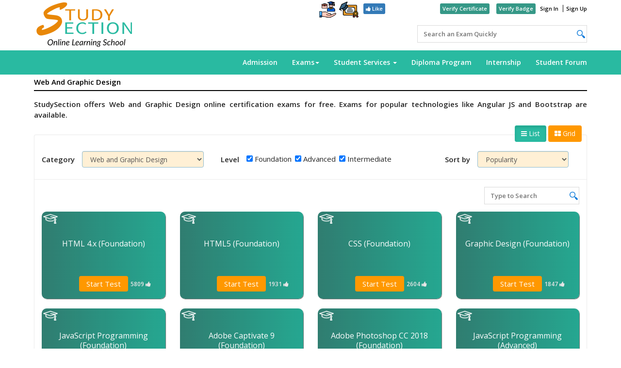

--- FILE ---
content_type: text/html; charset=UTF-8
request_url: https://www.studysection.com/certification-exams/web-and-graphic-design
body_size: 10726
content:
<!DOCTYPE html>
<html lang="en" dir="ltr">

<head>
	<title>Web and Graphic Design Online Certification Exams For Free</title>
	<meta name="description" content="StudySection offers Web and Graphic Design online certification exams for free. Exams for popular technologies like Angular JS and Bootstrap are available.">
	<link rel="alternate" href="https://www.studysection.com" hreflang="en-us" />
	<!-- Twitter Card Start-->
	<meta name="twitter:card" content="product">
	<meta name="twitter:site" content="@studysection">
	<meta name="twitter:title" content="Web and Graphic Design Online Certification Exams For Free">
	<meta name="twitter:description" content="StudySection offers Web and Graphic Design online certification exams for free. Exams for popular technologies like Angular JS and Bootstrap are available.">
	<meta name="twitter:creator" content="@author_handle">
	<meta name="twitter:image" content="https://www.studysection.com/img/newlogo.png">
	<meta name="twitter:data1" content="$0.00">
	<meta name="twitter:label1" content="USD">
	<meta name="twitter:data2" content="Black">
	<meta name="twitter:label2" content="Color">
	<!-- Twitter Card End-->
	<!-- Open Graph Start-->
	<meta property="og:title" content="Web and Graphic Design Online Certification Exams For Free">
	<meta property="og:type" content="article">
	<meta property="og:url" content="https://www.studysection.com/certification-exams/web-and-graphic-design">
	<meta property="og:image" content="https://www.studysection.com/img/newlogo.png">
	<meta property="og:description" content="StudySection offers Web and Graphic Design online certification exams for free. Exams for popular technologies like Angular JS and Bootstrap are available.">
	<meta property="og:site_name" content="StudySection" />
	<meta property="og:price:amount" content="0.00" />
	<meta property="og:price:currency" content="USD" />
	<meta property="og:image:width" content="300">
	<meta property="og:image:height" content="300">
	<!-- Open Graph End-->
	<meta name="google-site-verification" content="qx2bBG1cM38tdbhcy51mumRgehZ1WpfmMNTm7bF8-z8" />
	<meta property="fb:admins" content="100000126725908" />
	<meta name="viewport" content="width=device-width, initial-scale=1">
	<link rel="stylesheet" type="text/css" href="https://maxcdn.bootstrapcdn.com/bootstrap/3.3.5/css/bootstrap.min.css">
	<script type="text/javascript" src="https://code.jquery.com/jquery-1.11.3.min.js"></script>
	<script type="text/javascript" src="https://maxcdn.bootstrapcdn.com/bootstrap/3.3.5/js/bootstrap.min.js"></script>
	<script src="https://www.google.com/recaptcha/api.js" async defer></script>


	<link href="https://www.studysection.com" rel="canonical">
	<link href="https://www.studysection.com" rel="home">
	<script>
		(function(h, o, t, j, a, r) {
			h.hj = h.hj || function() {
				(h.hj.q = h.hj.q || []).push(arguments)
			};
			h._hjSettings = {
				hjid: 1169429,
				hjsv: 6
			};
			a = o.getElementsByTagName('head')[0];
			r = o.createElement('script');
			r.async = 1;
			r.src = t + h._hjSettings.hjid + j + h._hjSettings.hjsv;
			a.appendChild(r);
		})(window, document, 'https://static.hotjar.com/c/hotjar-', '.js?sv=');
	</script>
		<link href="/favicon.ico" type="icon" rel="icon"/><link href="/favicon.ico" type="icon" rel="shortcut icon"/>	<!-- Google analytics Starts -->
	<!-- Global site tag (gtag.js) - Google Analytics -->
<script async src="https://www.googletagmanager.com/gtag/js?id=UA-37953462-4"></script>
<script>
  window.dataLayer = window.dataLayer || [];
  function gtag(){dataLayer.push(arguments);}
  gtag('js', new Date());

  gtag('config', 'UA-37953462-4');
</script>

	<!-- Google analytics Ends -->
	<meta charset="iso-8859-1">
	<!--[if lt IE 9]><script type="text/javascript" src="/js/html5shiv.js"></script>	<![endif]-->
	<!--[if IE 8]>
	<style type="text/css">
		.headingBox{
	border:gray 4px outset
	}
	</style>
	<![endif]-->
	<link rel="stylesheet" type="text/css" href="/css/all_custom.min.css?version=55.08"/><link rel="stylesheet" type="text/css" href="/css/style.css?version=55.25"/><link rel="stylesheet" type="text/css" href="/css/animation.css"/>
	<meta name="keywords" content="">
	<script type="text/javascript" src="https://ajax.googleapis.com/ajax/libs/jqueryui/1.11.3/jquery-ui.min.js"> </script>
	<script src="https://cdn.datatables.net/1.10.16/js/jquery.dataTables.min.js"></script>
	<link rel="stylesheet" href="https://cdn.datatables.net/1.10.16/css/jquery.dataTables.min.css">
	<link rel="stylesheet" href="https://use.fontawesome.com/releases/v5.0.9/css/all.css" integrity="sha384-5SOiIsAziJl6AWe0HWRKTXlfcSHKmYV4RBF18PPJ173Kzn7jzMyFuTtk8JA7QQG1" crossorigin="anonymous">
	<link rel="stylesheet" href="https://cdnjs.cloudflare.com/ajax/libs/font-awesome/4.7.0/css/font-awesome.min.css">
	<link rel="stylesheet" href="https://code.jquery.com/ui/1.10.2/themes/smoothness/jquery-ui.min.css" />
	<script src='https://cdnjs.cloudflare.com/ajax/libs/mathjax/2.7.4/MathJax.js?config=TeX-MML-AM_CHTML' async></script>
</head>

<body>
	<div id="modalfordescription_default" class="modal fade" tabindex="-1" role="dialog">
		<div class="modal-dialog modal-lg">
			<!-- Modal content-->
			<div class="modal-content ">
				<div id="contentsModalHeader" class="modal-header modalbg">
					<span id="modalfordescription_default_heading"></span>
					<button id="contentsModalHeaderButton" type="button" class="close" data-dismiss="modal" style="opacity: 1"><span style="color: white;opacity:1">&times;</span></button>

				</div>
				<div id="contentsModalBody" class="modal-body modalfordescription_default_body" style="clear: both">
					<div style="clear: both"></div>
					<div id="action_button" class="col-lg-2 col-sm-3 col-xs-12 col-md-3 visible-xs visible-sm visible-md"></div>
					<div id="certification_description">
						<</div> </div> <div style="clear: both">
					</div>
					<!-- <div class="modal-footer">
				<button type="button" class="btn btn-default" data-dismiss="modal">Close</button>
			  </div>-->
				</div>
			</div>
		</div>

		<!-- Ajax loader  -->
		<div id="ajax_loader" class="loader_div">
			<div class="loader">
				<div class="center-div">
					<ul>
						<li class="circle-one abs-center"></li>
						<li class="circle-two abs-center"></li>
						<li class="circle-three abs-center"></li>
						<li class="circle-four abs-center"></li>
					</ul>

				</div>
			</div>
		</div>
		<!-- Ajax loader end -->
		<!-- Top Nav Fixed -->
		<!-- Gurjeet-20/Nov/2020- StudySection Community -->
<!-- <style>
    @media only screen and (max-width:480px) and (min-width:320px) {
        #community{
           display: block !important;
        }
    }
</style> -->
<!-- Gurjeet-20/Nov/2020- StudySection Community End -->

<style>
@media screen and (max-width: 1185px) {

.container > ul {
   width: 100vw;
   margin: auto;
}
.navbar-right {
   float: unset !important;
}
}
</style>



<div class="full-page-search" style="display:none;">
<div class="global-search-box hidden-mobile">
			<div id="customer_filter" class="dataTables_filter ">
				<label>
				<i id ="close-full-search" class="fa fa-arrow-left" aria-hidden="true"></i>
					<input type="text" id="filter_learning_text_all_mob" class="show-full-input exams_Log_Out filter_learning_text_all" placeholder="Search an Exam Quickly" aria-controls="customer" autocomplete='off'>
					<ul id="UL_Log_Out" class="list-group DropdownForSearch" style="position: absolute;">
					</ul>
				</label>
			</div>
	</div>
</div>




<nav class="navbar navbar-default custom-nav navbar-fixed-top nav_bar" id="navbar-container-id">
    <div class="container">
        <div class="col-sm-4 col-xs-5 nopadding header-logo">
            <div class="navbar-header position_relative" id="header_logo">
                <button type="button" class="navbar-toggle collapsed" data-toggle="collapse" data-target="#navbar-collapse-2">
                    <span class="sr-only">Toggle navigation</span>
                    <span class="icon-bar"></span>
                    <span class="icon-bar"></span>
                    <span class="icon-bar"></span>
                </button>
                <a href="/" title="Homepage" class="float_left hidden-on-mob">
                    <img class="logo" src="/img/studysection_logo.png" alt="StudySection logo">
                </a>
            </div>
        </div>

        <div class="col-sm-8 col-xs-7 nopadding header-right">
            <div class="col-sm-12 nopadding usefull-icons">
                <ul class="header-right-side-links">
                <li class="hideMax"><a href="/internship" title="Online Internship Program" class="smallbutton2"><span><img src="/img/internship_logo.png" style="height: 35px; margin: -3px 1px 2px 1px;"></span></a></li>

                    <li class="hideMax"><a href="/online-diploma-program" title="Online Diploma Program" class="smallbutton2"><span><img src="/img/diploma_logo.png" style="height: 40px; margin: -5px 1px 2px 1px;"></span></a></li>
                    <!-- <li class="hideMax"><a href="/admission-form" title="SS Admission" class="smallbutton2"><img src="/img/SSPrimeClub_logo.png" style="height: 32px; margin: 0px 1px 2px 1px;"></a></li> -->
                    <li class=" hide-on-mob hideMax">
                    <a href="https://www.facebook.com/studysection" title="Like StudySection.com Page On Facebook" class="smallbutton btn-primary"  style="color:white;
    padding: 0 5px 0 5px;
     border-radius: 3px; 
    margin: 0 5px 0 5px;
"target="blank"><i class="fa fa-thumbs-up" ></i> Like</a>                   
                 </li>
                    <li class="share-web hide-on-mob hideMax">

<html>
<head>
<title>Your Website Title</title>
<!-- You can use Open Graph tags to customize link previews.
Learn more: https://developers.facebook.com/docs/sharing/webmasters -->
<meta property="og:url"           content="https://www.facebook.com/StudySectioncom-285732304777690/l" />
<meta property="og:type"          content="website" />
<meta property="og:title"         content="Your Website Title" />
<meta property="og:description"   content="Your description" />
<meta property="og:image"         content="https://www.your-domain.com/path/image.jpg" />
</head>
<body>

<!-- Load Facebook SDK for JavaScript -->
<div id="fb-root"></div>
<script>(function(d, s, id) {
var js, fjs = d.getElementsByTagName(s)[0];
if (d.getElementById(id)) return;
js = d.createElement(s); js.id = id;
js.src = "https://connect.facebook.net/en_US/sdk.js#xfbml=1&version=v3.0";
fjs.parentNode.insertBefore(js, fjs);
}(document, 'script', 'facebook-jssdk'));</script>

<!-- Your share button code -->
<div class="fb-share-button" 
data-href="https://www.facebook.com/StudySectioncom-285732304777690/" 
data-layout="button_count">
</div>

</body>
</html>


</li>
                    <li id="examsPhone nwid" class="dropdownPhone mob-menu-cert hideMax">
                        <a href="#" class="dropdown-toggle hideMax" data-toggle="dropdown" role="button" aria-haspopup="true" aria-expanded="false">Exams<span class="caret"></span></a>
                        <ul class="dropdown-menu">
                            <li id="Certifications" class="certification-exams-link">
                                <a href="/certification-exams" class="" title="Certification Exams">Certification Exams</a>
                            </li>
                            <!-- <li id="diploma">
                                <a href="/certification-exams/diploma-certificates" class="" title="Diploma Certificates">Diploma Certificates</a>
                            </li> -->
                        </ul>
                    </li>
                    <li class="hide-on-mob"><a href="/verify-certificate-authenticity" title="Verify Test Result" class="smallbutton verify-cert"><span>Verify Certificate</span></a></li>
                    <li class="hide-on-mob"><a href="/verify-badge-authenticity" title="Verify Test Result" class="smallbutton verify-cert"><span>Verify Badge</span></a></li>
                    <li><a href="/users/login" title="Sign In" class="signInButton smallbutton">Sign In</a></li>
                    <li class="sign-up"><a href="/users/register" title="Sign Up" class="signInButton smallbutton">Sign Up</a></li>
                </ul>
            </div>
            <div class="global-search-box hidden-mobile">
                <div id="customer_filter" class="dataTables_filter ">
                    <label>
                        <input type="text" id="filter_learning_text_all" class="show-full-input exams_Log_Out filter_learning_text_all" placeholder="Search an Exam Quickly" aria-controls="customer" autocomplete='off'>
                        <ul id="UL_Log_Out" class="list-group DropdownForSearch" style="position: absolute;">
                        </ul>
                    </label>
                </div>
            </div>
        </div>
    </div>



    <div class="collapse navbar-collapse header_menu_links" id="navbar-collapse-2">
        <div class="container">
            <ul class="nav navbar-nav navbar-right top_nav">
                <li id="admn">

                <a href ="/admission-form" class="bgAnchor_color" title="SS Admission" >Admission</a>
                    <!-- <button type="button" class="admissionBtn3" style="background-color: transparent; border: none;"><a href="/admission-form">Admission</a></button> -->
                </li>
                <!-- <li id="courses" style="position: relative;">
                    <a href="/courses" title="Courses"><span class="label label-danger" style="position: absolute; top: 0; left: 14px;">New</span>Courses</a>
                </li> -->
                <li id="exams" class="dropdown">
                    <a href="#" class="dropdown-toggle" data-toggle="dropdown" role="button" aria-haspopup="true" aria-expanded="false">Exams<span class="caret"></span></a>
                    <ul class="dropdown-menu">
                        <li id="Certifications" class="certification-exams-link">
                            <a href="/certification-exams" title="Certification Exams">Certification Exams</a>
                        </li>
                        <!-- <li id="diploma">
                            <a href="/certification-exams/diploma-certificates" title="Diploma Certificates">Diploma Certificates</a>
                        </li> -->
						<li id="courses">
                    		<a href="/courses" title="Courses">Courses</a>
                		</li>
                        <li id="GlobalRank">
                    <a href="/toppers" class="bgAnchor_color" title="Toppers">Exam Toppers</a>
                </li>
                    </ul>
                </li>
                <li id="counsel" class="dropdown">
                    <a href="#" class="dropdown-toggle" data-toggle="dropdown" role="button" aria-haspopup="true" aria-expanded="false">Student Services <span class="caret"></span></a>
                    <ul class="dropdown-menu">
                    <li id="uploads" class="uploads">
                                <a  href="/audio-video-tips" title="Uploads For Prime Users">Audio and Video Tips</a>
                            </li>
                            	
                    <li><a href="/personalized-career-counselling" title="Personalized Counselling">Career Counselling Session</a></li>
                        <li><a href="/free-career-counselling-grade-10" title="Grade 9 / 10 / 11 Counselling">Career Counselling by Test</a></li>
						<li id="MockInterview"><a href="/mock-interview" class="bgAnchor_color" title="Mock Interviews" style="padding-right: 5px;">Mock Interviews</a></li>
                    </ul>
                </li>
				<!-- <li><a href="/allEvents" title="Live Events">Live Events</a></li> -->

                <li>
                            <a href ="/online-diploma-program" class="bgAnchor_color" title="Online Diploma Program" >Diploma Program</a>
                        </li>
                <li id="forumStudent" class="forumStudent">
                                <a  href="/internship" title="Online Internship">Internship</a>
                            </li>
                <li id="forumStudent" class="forumStudent">
                                <a  href="/forum/index" title="Student Forum">Student Forum</a>
                            </li>
                <!-- <li id="winnFreeCashback">
                    <a href="/win-free-cashback" title="Win Free Cashback">Free Cashback</a>
                </li>
                <li id="community">
                    <a href="/community" title="StudSection Community">Community</a>
                </li> -->
                <!-- <li id="group-exams">
                    <a href="/group-exams">Group Exams</a>
                </li> -->
                <!-- <li id="more" class="dropdown">
                    <a href="#" class="dropdown-toggle" data-toggle="dropdown" role="button" aria-haspopup="true" aria-expanded="false" style="padding-right: 8px;">More<span class="caret"></span></a>
                    <ul class="dropdown-menu">
                        <li id="MockInterview">
                            <a href="/mock-interview" class="bgAnchor_color" title="Mock Interviews" style="padding-right: 5px;">Mock Interviews</a>
                        </li>
                        <li><a href="/allEvents" title="All Events">All Events</a></li>
                        <li id="testimonials">
                            <a href="/testimonials" title="Testimonials">Testimonials</a>
                        </li>
                        <li id="faq">
                            <a href="/frequently-asked-questions" title="faq">FAQ</a>
                        </li>
                    </ul>
                </li> -->
            </ul>
        </div>
    </div>
</nav>




<script>
$(document).ready(function(){


	
		





	
  var current = location.pathname;
 // alert(current)
  // console.log("current path"+current);
  $('.top_nav li a').each(function(){
      var $this = $(this);
      // if the current path is like this link, make it active
	  if(current != "/" ){     //conditions to AVOID ACTIVE LINKS ON HOME AND VIEW PAGE
		urlRegExp = new RegExp(current.replace(/\/$/,'') + "$");
		if(urlRegExp.test(this.href.replace(/\/$/,''))){
			if(!(current.replace(/\/$/, "")=="/certification-exams" && $this.attr('href') =="/certification-exams/diploma-certificates"))
				$this.parent().addClass('active');
		}
      }
  })
  if(current.replace(/\/$/, "")=="/certification-exams-list" || current.split('/')[1]=="certification-exams"){
	if(current.split('/')[2]!="diploma-certificates")
    	$('[href="/certification-exams/"]').parent().addClass('active');
  }
})





</script>
		<!-- Top Nav Fixed ends -->
		<!-- ####################################################################################################### -->
		<div class="row2 margin-top-before-login-layout" id="content_after_header">
			<div id="container" class="clear">
				<div class="heading-banner">
					<div id="heading" class="container">
						<div class='headingBox hbox headbox'>
							<h1 class="headingstyle">
								<p>Web and Graphic Design</p>																<a style='display: none;' class='backToExam' onclick='history.back();'>
									<< Back to Exam</a> 
							</h1> 
						</div> 
					</div> 
				</div> 
				<div class="container">
						<div id="col1" class="col-xs-12 col-sm-12 col-md-12 col-lg-12">
														<div class="col-sm-12 nopadding">
								
							</div>

							
 <!--  Gurjeet-18July2020-Category Description Issue Fix-->
<div class="container categoryDesc notjustify"><b><p>StudySection offers Web and Graphic Design online certification exams for free. Exams for popular technologies like Angular JS and Bootstrap are available.</p></b></div>
 <!--  Gurjeet-18July2020-Category Description Issue Fix end -->

<input type="hidden" id="totalCertificate" value="">

<input type="hidden" class="rememberisexamFree" value="">
	<div id="modaloncertification" class="modal fade" role="dialog">
		  <div class="modal-dialog">
		
		    <!-- Modal content-->
		    <div class="modal-content">
		     <div  id="contentsModalHeader" class="modal-header modalbg"><span class="glyphicon glyphicon-warning-sign"></span>
		     Warning
		        <button id="contentsModalHeaderButton" type="button" class="close" data-dismiss="modal" style="opacity: 1"><span class="modalbg">&times;</span></button>
		        
		      </div>
		      <div id="contentsModalBody" class="modal-body">
		        <p class="error">Difficulty Level can not be empty</p>
		      </div>
		      <!-- <div class="modal-footer">
		        <button type="button" class="btn btn-default" data-dismiss="modal">Close</button>
		      </div>-->
		    </div>
		
		  </div>
		</div>
		
<div class="main_div">		
	<div class="row filter-div">
	
	<div class="view-btn">
						 <a  style="text-decoration: none; color:white"><button class="btn active cursor_pointer show_list_view_of_certificates" ><i class="fa fa-bars"></i> List</button></a> 
						<a href="#" style="text-decoration: none; color:white" ><button class="btn" id="GridButton" ><i class="fa fa-th-large"></i> Grid</button></a>
						 </div>
		<div class="col-sm-12 col-xs-12 Category-filter" style="margin-top: -26px;">
		<ul class="row">		
		<li class="col-md-4 col-sm-4 col-xs-12">
		<label><b> Category</b></label>
		<select id="ajax_checkbox_list_on_all"  class="form-control styledSelectOption" name="ajax_checkbox_list_on_all">
				<option id="certificate_01" value="01_allexams">All Exams</option>
				
									<option id="certificate_14"  value="14_basic-computer-skills">Essential Computer Skills</option>
										<option id="certificate_15"  value="15_business-administration">Business Administration</option>
										<option id="certificate_25"  value="25_diploma-certificates">Diploma Certificates(Multiple Subjects)</option>
										<option id="certificate_16"  value="16_english-and-logical-ability">English, French  and Logical Ability</option>
										<option id="certificate_17"  value="17_project-management">Project Management</option>
										<option id="certificate_20"  selected  value="20_web-and-graphic-design">Web and Graphic Design</option>
										<option id="certificate_21"  value="21_web-development">Web Development</option>
										<option id="certificate_19"  value="19_system-administration">System Administration</option>
										<option id="certificate_18"  value="18_software-development-and-QA">Software Development and QA</option>
										<option id="certificate_24"  value="24_grade-10-exams">Grade 10 Exams</option>
										<option id="certificate_28"  value="28_ncert-exams">NCERT Exams</option>
							</select> 
	</li>
		<li class="col-md-5 col-sm-8 col-xs-12 leveldivpadding">
			<label id= "categoryLabel"><b> Level</b></label>
			<div class="select-checkbox flex-container"> 
																	
						<p><input type="checkbox" class="Select_Level_on_all"  name="Select_Level_on_all" value="Foundation" id='level_1' checked>
						Foundation						
						<p><input type="checkbox" class="Select_Level_on_all"  name="Select_Level_on_all" value="Advanced" id='level_2' checked>
						Advanced						
						<p><input type="checkbox" class="Select_Level_on_all"  name="Select_Level_on_all" value="Intermediate" id='level_3' checked>
						Intermediate</p>					 
					 </div>
		</li>
			<!-- charu sort by -->

		<li class="col-sm-12 col-md-3 col-xs-12 popularity">
		<label><b>Sort by</b></label>
			<select id="sortCertificates"  class="form-control styledSelectOption" name="sortCertificates">
				<option id="01" value="Certification Name" >Certification Name</option>
				<option id="02" value="Popularity" selected>Popularity</option>
				<option id="03" value="Likes">Likes</option>
				<option id="04" value="Recently Added">Recently Added</option>
				<option id="05" value="Free First">Free First</option>
			</select> 
		</li>
		</ul> 
	</div>
	

		
		</div>
		<!-- <div class="select-checkbox"> 
			<input type="checkbox" class="listoffree_certificates" id='listfree_certificates'><p style="padding: 0 0 0 10px;display: inline;">Access without Admission</p>
		</div> -->

	<div class="row nopadding">
	<div class="col-sm-12 Category-search nopadding">
		<div  id="search_bar" class="col-sm-12 nopadding">						
    				<div id="customer_filter" class="dataTables_filter search-box-container">
    					<label>
    						<input type="search"   class="searchCertificate" placeholder="Type to Search" aria-controls="customer" autocomplete='off'> 
    					</label>
    				</div>
    				<div id="show-loader" >
						<img class="center" style="display: block; margin-left: auto; margin-right: auto; width: 9%; padding-top: 5%;" src ="/img/new_loader.gif">
					</div>
    				<div class="row  nopadding all_certificates_page"></div>
			<div class="nodatafound col-lg-12" style="display:none;">No data found</div>

		</div>		
	</div>

			
			</div>
			<div class ="loadButton" style="text-align:center">
			<!-- <button type="button"  id="loadData" class=" css3button ">Load More</button> -->
			</div>

</div>
			
</div>
						<input type="hidden" value="not_loggedin" id="check_login">
				
<script>

$(document).ready(function(){
	//var x;
	
	//charu sort by
	var url=document.referrer;
	var split_url = url.split("/");
	if (split_url[3] != 'certification-exams') {
		window.localStorage.clear();
	}
	//charu sort by end
	var totalCertificate= $("#totalCertificate").val();

	var limit= 24;
	c = [];
	$.each($("input[name='Select_Level_on_all']:checked"), function() {
		c.push("'" + $(this).val() + "'")
	});
	selected_id = $("#ajax_checkbox_list_on_all").val();
	var t = selected_id.split("_");
	i = t[0];
	e = t[1];
	a = null;
	if($("#listfree_certificates").is(':checked')) {
        var a = "checked"
    }
    else{
    	var a = "unchecked"
    }
	if(e == 'expert-series'){	
		$('.select-checkbox').hide();	
		document.getElementById("categoryLabel").style.display = 'none';	
	}
	var search=$(".searchCertificate").val();
	//charu sort by
	getSortValue = localStorage.getItem('sortValue');
	//localStorage.removeItem(getSortValue);

    if(getSortValue)
	{   
		$("#sortCertificates").val(getSortValue);
		sortby =getSortValue;
	}
	else{
		sortby=$("#sortCertificates").val();
	}
	allCertificates(i,e,c,search,sortby,a)
	//charu sort by end
//alert(searchCertificateVal);

	$('input[name="Select_Level_on_all"]').change(function() {
		limit= 24;
		var a = $(this).attr("id");
		if($("#listfree_certificates").is(':checked')) {
            var admissionval = "checked"
        }
        else{
        	var admissionval = "unchecked"
        }
				//charu sort by

		sortby=$("#sortCertificates").val();

		selected_id = $("#ajax_checkbox_list_on_all").val();
		var t = selected_id.split("_"),
			i = t[0];
			e = t[1];
			c = [];
			
			var search=$(".searchCertificate").val();

		$.each($("input[name='Select_Level_on_all']:checked"), function() {
			c.push("'" + $(this).val() + "'")
			//getCountData(e,c)
		}); 0 == c.length ? ($("#" + a).prop("checked", !0), $("#modaloncertification").modal("show")) : ($('.all_certificates_page').hide(), $('#show-loader').fadeIn(1000), allCertificates(i, e, c, search, sortby,admissionval))
				rememberSelection(i, c)
		//charu sort by end 

	//	getCountData(e,c)
	});
	//charu sort by
	$(document).on("change", "#sortCertificates", function() {
		$('#ajax_loader').show();
		$('.Category-search').hide();
	  var sortby = $(this).val();
	  var search=$(".searchCertificate").val();
	  if($("#listfree_certificates").is(':checked')) {
        var a = "checked"
    }
    else{
    	var a = "unchecked"
    }
	  localStorage.setItem('sortValue', $(this).val());

		allCertificates(i,e,c,search,sortby,a)

	});
	//charu sort by end
	$(document).on("click","#loadData",function(){
		$('#ajax_loader').show();
		// $('#show-loader').show();

		var search=$(".searchCertificate").val();
		if($("#listfree_certificates").is(':checked')) {
            var a = "checked"
        }
        else{
        	var a = "unchecked"
        }
		//alert(search);
			c = [];
			$.each($("input[name='Select_Level_on_all']:checked"), function() {
				c.push("'" + $(this).val() + "'")
			});
			limit+=24;
			//charu sort by
			sortby=$("#sortCertificates").val();

			allCertificates(i,e,c,search,sortby,a)
	});

	var searchValue;
	var typingTimer;
	// $(".searchCertificate").keyup(function() { 
	// 	clearTimeout(typingTimer);
	// });

	$(".searchCertificate").keydown(function(event) { 
		var k = event.which;

		// Verify that the key entered is not a special key
		if (k == 20 /* Caps lock */
		|| k == 16 /* Shift */
		|| k == 9 /* Tab */
		|| k == 17 /* Control Key */
		|| k == 91 /* Windows Command Key */
		|| k == 19 /* Pause Break */
		|| k == 18 /* Alt Key */
		|| k == 93 /* Right Click Point Key */
		|| ( k >= 35 && k <= 40 ) /* Home, End, Arrow Keys */
		|| k == 45 /* Insert Key */
		|| ( k >= 33 && k <= 34 ) /*Page Down, Page Up */
		|| (k >= 112 && k <= 123) /* F1 - F12 */
		|| (k >= 144 && k <= 145 )) { /* Num Lock, Scroll Lock */
			return;
		}
		
		clearTimeout(typingTimer);
		if($("#listfree_certificates").is(':checked')) {
            var a = "checked"
        }
        else{
        	var a = "unchecked"
        }
		typingTimer = setTimeout(() => {
			searchValue = $(".searchCertificate").val();
			$('.all_certificates_page').hide();
			$('.loadButton').hide();
			//charu sort by 
			var sortby = $("#sortCertificates").val();

			allCertificates(i,e,c,searchValue,sortby,a);
		}, 500);
	});

	$('#listfree_certificates').change(function() {
		if($("#listfree_certificates").is(':checked')) {
            var admissionval = "checked"
        }
        else{
        	var admissionval = "unchecked"
        }
        limit= 24;
		var a = $(this).attr("id");
				//charu sort by

		sortby=$("#sortCertificates").val();

		selected_id = $("#ajax_checkbox_list_on_all").val();
		var t = selected_id.split("_"),
			i = t[0];
			e = t[1];
			c = [];
			
			var search=$(".searchCertificate").val();

		$.each($("input[name='Select_Level_on_all']:checked"), function() {
			c.push("'" + $(this).val() + "'")
			//getCountData(e,c)
		}); 0 == c.length ? ($("#" + a).prop("checked", !0), $("#modaloncertification").modal("show")) : ($('.all_certificates_page').hide(), $('#show-loader').fadeIn(1000), allCertificates(i, e, c, search, sortby, admissionval))
				rememberSelection(i, c)
	});
	// alert(x);
		//charu sort by 

	function allCertificates(a, t, i, searchValue=null, sortBy=null, admissionVal=null)
	{	
		$('#show-loader').show();
		$('.nodatafound').hide();

		$('.loadButton').hide();
		var e, c = $("#check_login").val();
		e = "loggedin" == c ? "/" : "/", 
		$.ajax({
		url: "/Certifications/getAllCertificates/" + t + "/" + i,
		method: "POST",
		data: {limit:limit,
			searchValue:searchValue,
			sortBy:sortBy,
			admissionVal:admissionVal,
	//charu sort by end
		},
		
		
			success: function(t) {
				
				var i = $.parseJSON(t);

				var country = i['0'];
				var itemdata = i['1'];
				var count=itemdata.length;
				// if(count>limit)
				// {
				// 	var itemdata = i['1'].slice(0, limit);
				// 	var count=itemdata.length;
				// }
				if(count==0)
				{
					$('.nodatafound').show();
					$('#show-loader').hide();
				}
				else{
					$('.Category-search').show();

					$('.nodatafound').hide();

				}
				if(limit>count)
				{
					$('.loadButton').hide();
				}
				else{
					$('.loadButton').show();
				}
				
				$(".all_certificates_page").fadeIn(), $(".all_certificates_page").empty(), $.each(itemdata, function(t, i) {
					// charu certificate likes
					var likes="likeShow";
					// charu certificate likes end

					var s, r = "course-grid blue-gradient-bg",
						o = "";
					var subjects = '';
					if (i.Certification.price_type == "diploma") {
						subjects = "(" + i.Certification.subjects + " Subjects) <br />";
						r = "course-grid diploma-gradient-bg";
					}
					
					s = 15 == a || 21 == a ? "start_button_orange" : "start_button_orange";
					
					// n = "<span class='price_color'>Free</span>"
					n = ''
					
					var discounted_price = "";
					var actualPrice = "";
					var l;

					var visible;
					if(i.Certification.certification_costINR > 0){
						visible="block";
					}
					else{
						visible="none";
					}

					// l = "yes" == o ? '<a href="/Users/addExamToCart/' + i.url_slugs.slug + '" style="color: white;text-decoration:none"><div class="' + s + '" slug=' + i.url_slugs.slug + ' id="start_button_' + i.Certification.id + '">Add To Cart</div></a>' : "added" == o ? '<div class="' + s + '" id="start_button_' + i.Certification.id + '" style="cursor: not-allowed;">Added To Cart </div>' : '<a href="' + e + i.url_slugs.slug + '" style="color: white;text-decoration:none"><div class="' + s + '" slug=' + i.url_slugs.slug + ' id="start_button_' + i.Certification.id + '">Start Test</div>', $(".all_certificates_page").append('<div class="col-lg-3 col-sm-6 col-md-3 col-xs-12 spacer-inner-right-remove-15  cursor_pointer  cst single_crt_div certificate_list_for_description" certificate_id="' + i.Certification.id + '" flag="' + o + '" slug="' + i.url_slugs.slug + '"> <div class="' + r + '">' + l + '<div class="course-data"><ul class="ajax-certificate-name data_for_search cursor_pointer"><li>' + i.Certification.certification_name + '<span class="ajax-certificate-status"> (' + i.Certification.status + ')</span></li><li><span class="price-span">' + subjects + '<span class="' + actualPrice + ' ">' + n + '</span>&nbsp;<span class="discountedPrice price_color">' + discounted_price + "</span></span></li></ul></div> </div></div></a>")
					// $('#ajax_loader').fadeOut('slow')
				//	document.getElementByClassName("loadButton")[0].innerHTML=" <button type="button"  id="loadData" class=" css3button ">Load More</button> ";
					//charu certificate likes
					l = "yes" == o ? '<a href="/Users/addExamToCart/' + i.url_slugs.slug + '" style="color: white;text-decoration:none"><div class="' + s + '" slug=' + i.url_slugs.slug + ' id="start_button_' + i.Certification.id + '">Add To Cart</div></a>' : "added" == o ? '<div class="' + s + '" id="start_button_' + i.Certification.id + '" style="cursor: not-allowed;">Added To Cart </div>' : '<a href="' + e + i.url_slugs.slug + '" style="color: white;text-decoration:none"><div class="' + s + '" slug=' + i.url_slugs.slug + ' id="start_button_' + i.Certification.id + '">Start Test</div><div class='+likes+' title="'+ i.certificate_likes.like_count+' people like this">'+ i.certificate_likes.like_count+' <i class="fa fa-thumbs-up" aria-hidden="true"></i></div>'+'<div class="admission-logo" style="display : '+visible+'"><img src="/img/admissionlogo.png" title="Free after Admission"></div>',

					$(".all_certificates_page").append('<div class="col-lg-3 col-sm-6 col-md-3 col-xs-12 spacer-inner-right-remove-15  cursor_pointer  cst single_crt_div certificate_list_for_description" certificate_id="' + i.Certification.id + '" flag="' + o + '" slug="' + i.url_slugs.slug + '"> <div class="' + r + '">' + l + '<div class="course-data"><ul class="ajax-certificate-name data_for_search cursor_pointer"><li>' + i.Certification.certification_name + '<span class="ajax-certificate-status"> (' + i.Certification.status + ')</span></li><li><span class="price-span">' + subjects + '<span class="' + actualPrice + ' ">' + n + '</span>&nbsp;<span class="discountedPrice price_color">' + discounted_price + "</span></span></li></ul></div> </div></div></a>")


					
						//charu certificate likes end
				var buttonClass=$('.loadButton');
					var button=$('<button type="button"  style="margin-bottom: 20px;" id="loadData" class=" css3button ">Load More</button>');
					buttonClass.html(button);
					$('#show-loader').hide();
					$('#ajax_loader').hide();
					$('.all_certificates_page').show();

				});
				
			},

		});
	}

});
</script>						</div>
					</div>
				</div>
				</div>
				<!-- ####################################################################################################### -->
				<div class="wrapper row3">
					<!-- footer -->
					<footer id="footer" class="clear">
	<div class="container">
			<!--Advertisement start --> 
						 			<!--Advertisement End -->						
							<div class="footer-nav-link">
                				  <!-- Footer Start -->	
                								
<div class="col-sm-12 nopadding">
	<div class="col-sm-3 col-xs-12 footer-grid">
		<h3>COMPANY</h3>
		<ul id="footerlinks" class="footerlinks">
			<li><a href="/about" title="About Us">About Us</a></li>
			
			<li><a href="/contact" title="Contact Us">Contact Us</a></li>
			<!-- charu studysection faq -->
			<!-- <li><a href="/frequently-asked-questions" title="FAQ">FAQ</a></li> -->
						<li><a href="/pricing" title="Pricing">Pricing</a></li>
			<li><a href="https://in.jooble.org/" target="_blank" title="Show Jooble Jobs">Show Jooble Jobs</a></li>
			<li><a href="/users/register" title="Sign Up">Sign Up</a></li>		</ul>
	</div>
	<div class="col-sm-3 col-xs-12 footer-grid">
		<h3>USEFUL LINKS</h3>
		<ul>
			<!-- Gurjeet-20/Nov/2020- StudySection Community -->
			<li id="community">
				<a href="/community" title="StudSection Community">StudySection Community</a>
			<!-- </li>
			   -->
			   <li class="sample-cert"><a href="/users/import">Invite Your Contacts</a></li>
			<!-- Gurjeet-20/Nov/2020- StudySection Community End -->
			<li><a href="/toppers" title="Toppers">Toppers</a></li>
			<!-- Kailash -4/Feb/2020- Diploma Certificates -->
			<li id="learningpath"><a href="/certification-exams/diploma-certificates" title="Diploma Exams">Diploma Exams</a></li>
			<!-- Kailash -4/Feb/2020- Diploma Certificates end -->
			<li id ="mockInterview"><a href ="/mock-interview" class="bgAnchor_color" title="Mock Interview">Mock Interview</a></li>
			<li id="OlympiadExams"><a href="/olympiad-exams" title="Olympiad Exams">Olympiad Exams</a></li>
			<!-- Gurjeet-27July-2020-Win Free Cashback -->
			<li id="winFreeCashback">
				<a href="/win-free-cashback" title="Win Free Cashback">Free Cashback</a>
			</li>
			<!-- charu studysection faq -->
			<li><a href="/frequently-asked-questions" title="FAQ">FAQ</a></li>
			<li id="testimonials"><a href="/testimonials" title="Testimonials">Testimonials</a></li>
			<li id="community"><a href="/community" title="StudSection Community">Community</a></li>
			<!-- Gurjeet-27July-2020-Win Free Cashback End -->
			<!-- Gurjeet-17July2020-Move links to footer or under dropdown -->
			<li>
    			<a href='https://studysection.com/blog/'  target='blank' title='Blog'>Blog</a>
			</li>
			<!-- Gurjeet-17July2020-Move links to footer or under dropdown End -->
			<li><a href="/privacypolicy" title="Privacy Policy">Privacy Policy</a></li>
			<li><a href="/termsofservice" title="Terms of Service">Terms of Service</a></li>
		</ul>
	</div>
	<div class="col-sm-3 col-xs-12 footer-grid">
		<h3>TEACHERS</h3>
		<ul>
			<li><a href="/conduct-your-own-test" title="Conduct Your Own Test">Conduct Your Own Test</a></li>
							<!--<li><a href="/Teachers/login" title="Login as Teacher">Login as Teacher</a></li>-->
				<li><a href="/Teachers/earnWithSs" title="Earn With StudySection">Earn With StudySection</a></li>
					</ul>
	</div>
	<div class="col-sm-3 col-xs-12 footer-grid">
		<h3>CONNECT WITH US</h3>
					<ul class="social-icon">
				<li><a href="https://www.facebook.com/studysection" class="facebook socialIconPadding" target='blank'><i class="fa fa-facebook"></i></a></li>
				<li><a href="https://twitter.com/studysection" class="twitter socialIconPadding" target='blank'><i class="fa fa-twitter"></i></a></li>
				<li><a href="https://www.linkedin.com/company/studysection/" class="linkedin socialIconPadding" target='blank'><i class="fa fa-linkedin"></i></a></li>
				<li><a href="https://www.instagram.com/study.section/" class="instagram socialIconPadding" target='blank'><i class="fa fa-instagram" style="font-weight: bold;"></i></a></li>
			</ul>
					</div>
</div>
<div class="ScriptLinksstatic">
	<li><a href="/TestAttemptSummary" class="ScriptsiteLinks" title="TestAttemptSummary">TestAttemptSummary</a></li>
	<li><a href="/MemberScript" class="ScriptsiteLinks" title="MemberScript">MemberScript</a></li>
</div>
<!-- Kailash -4/Feb/2020- Diploma Certificates -->
<script>
$(document).ready(function() {
	$('.footer-grid li').each(function(){
		$(this).removeClass('active');
	});
});
</script>
<!-- Kailash -4/Feb/2020- Diploma Certificates end --><!-- Footer END -->								
							</div>	
							<div class="copyright">Copyright &copy; 2026 - All Rights Reserved - site by 
								<a href="https://webnersolutions.com/" target="_blank" title="webnersolutions"
								id="SiteLinks">Webner Solutions</a>								
							</div>			
		</div>
</footer>
	<!-- Main Page content ends -->
<button  class="go-to-top" title="Go to top" style="font-size:20px;"><i class="fa fa-arrow-up"></i></button>
<div id="cookieConsent">
    <div id="closeCookieConsent"><i class="fa fa-window-close"></i></div>
   <span class="cookie-message"> This website uses cookies to improve user experience. By using our website you consent to all cookies in accordance with our Cookie Policy. <a href="/Pages/Privacypolicy">More info</a>.</span> <a class="cookieConsentOK">I Agree</a>
</div>
</body>
</html>					<!-- footer -->
				</div>
</body>

</html>
<script type="text/javascript" src="/js/all_custom.min.js?version=56.05"></script>
	<input type="hidden" value="not_loggedin" id="check_login">


--- FILE ---
content_type: text/html; charset=UTF-8
request_url: https://www.studysection.com/Certifications/getAllCertificates/web-and-graphic-design/'Foundation','Advanced','Intermediate'
body_size: 2678
content:
["unknown",[{"url_slugs":{"slug":"html-foundation"},"Certification":{"certification_name":"HTML 4.x","status":"Foundation","id":"1","created":"2020-08-11 06:37:50","price_type":"certificate_price","certification_costINR":"1800","certification_costUSD":"40","discount_percentage":"10"},"certificate_likes":{"like_count":"5809"},"CertificationSubTopic":[{"certification_topic":"HTML Forms","display_order":"3","certification_id":"1"},{"certification_topic":"HTML Frames","display_order":"4","certification_id":"1"},{"certification_topic":"HTML Overview","display_order":"1","certification_id":"1"},{"certification_topic":"HTML Page Links","display_order":"7","certification_id":"1"},{"certification_topic":"HTML Tables","display_order":"5","certification_id":"1"},{"certification_topic":"Page Styling","display_order":"9","certification_id":"1"}],"0":"no","1":null,"2":null,"3":"","4":null},{"url_slugs":{"slug":"html5-foundation"},"Certification":{"certification_name":"HTML5","status":"Foundation","id":"36","created":"2020-08-11 06:37:50","price_type":"certificate_price","certification_costINR":"1800","certification_costUSD":"40","discount_percentage":"10"},"certificate_likes":{"like_count":"1931"},"CertificationSubTopic":[{"certification_topic":"HTML APIs","display_order":"6","certification_id":"36"},{"certification_topic":"HTML5 Basics","display_order":"1","certification_id":"36"},{"certification_topic":"HTML5 Canvas","display_order":"7","certification_id":"36"},{"certification_topic":"HTML5 Form Elements","display_order":"2","certification_id":"36"},{"certification_topic":"Media Elements","display_order":"3","certification_id":"36"},{"certification_topic":"New Elements","display_order":"4","certification_id":"36"},{"certification_topic":"SVG in HTML","display_order":"5","certification_id":"36"}],"0":"no","1":null,"2":null,"3":"","4":null},{"url_slugs":{"slug":"css-foundation"},"Certification":{"certification_name":"CSS","status":"Foundation","id":"2","created":"2020-08-11 06:37:50","price_type":"certificate_price","certification_costINR":"1800","certification_costUSD":"40","discount_percentage":"10"},"certificate_likes":{"like_count":"2604"},"CertificationSubTopic":[{"certification_topic":"CSS for Backgrounds","display_order":"2","certification_id":"2"},{"certification_topic":"CSS for Tables","display_order":"6","certification_id":"2"},{"certification_topic":"CSS for Text","display_order":"3","certification_id":"2"},{"certification_topic":"CSS Id and Class","display_order":"5","certification_id":"2"},{"certification_topic":"CSS Introduction","display_order":"1","certification_id":"2"},{"certification_topic":"Dynamically changing CSS properties","display_order":"7","certification_id":"2"},{"certification_topic":"In-line, internal and external CSS","display_order":"1","certification_id":"2"},{"certification_topic":"Margin and Padding","display_order":"1","certification_id":"2"}],"0":"no","1":null,"2":null,"3":"","4":null},{"url_slugs":{"slug":"graphic-design-foundation"},"Certification":{"certification_name":"Graphic Design","status":"Foundation","id":"63","created":"2020-08-11 06:37:50","price_type":"certificate_price","certification_costINR":"1800","certification_costUSD":"40","discount_percentage":"10"},"certificate_likes":{"like_count":"1847"},"CertificationSubTopic":[{"certification_topic":"Elements and Principles of Design","display_order":"2","certification_id":"63"},{"certification_topic":"Image Editing and Manipulation","display_order":"7","certification_id":"63"},{"certification_topic":"Introduction to Graphic Design","display_order":"1","certification_id":"63"},{"certification_topic":"Modern Trends and Themes","display_order":"6","certification_id":"63"},{"certification_topic":"Tools and Software","display_order":"4","certification_id":"63"},{"certification_topic":"Typography","display_order":"3","certification_id":"63"},{"certification_topic":"Visual Communication and Branding","display_order":"5","certification_id":"63"}],"0":"no","1":null,"2":null,"3":"","4":null},{"url_slugs":{"slug":"javascript-programming-foundation"},"Certification":{"certification_name":"JavaScript Programming","status":"Foundation","id":"3","created":"2020-08-11 06:37:50","price_type":"certificate_price","certification_costINR":"1800","certification_costUSD":"40","discount_percentage":"10"},"certificate_likes":{"like_count":"1098"},"CertificationSubTopic":[{"certification_topic":"Classes in JavaScript","display_order":"5","certification_id":"3"},{"certification_topic":"DOM and Event handling","display_order":"2","certification_id":"3"},{"certification_topic":"JavaScript Fundamentals","display_order":"1","certification_id":"3"},{"certification_topic":"JavaScript Programming","display_order":"4","certification_id":"3"},{"certification_topic":"Using JavaScript in HTML pages","display_order":"3","certification_id":"3"}],"0":"no","1":null,"2":null,"3":"","4":null},{"url_slugs":{"slug":"adobe-captivate-9-plus-foundation"},"Certification":{"certification_name":"Adobe Captivate 9","status":"Foundation","id":"320","created":"2020-08-11 06:37:50","price_type":"certificate_price","certification_costINR":"1800","certification_costUSD":"40","discount_percentage":"10"},"certificate_likes":{"like_count":"2293"},"CertificationSubTopic":[{"certification_topic":"Captivate Animations","display_order":"5","certification_id":"320"},{"certification_topic":"Captivate Panels","display_order":"1","certification_id":"320"},{"certification_topic":"Captivate Quizzes","display_order":"4","certification_id":"320"},{"certification_topic":"HTML (Foundation)","display_order":"7","certification_id":"320"},{"certification_topic":"Recording Your Screen in Captivate","display_order":"6","certification_id":"320"},{"certification_topic":"Working with Images and Shapes","display_order":"2","certification_id":"320"},{"certification_topic":"Working with Objects, Object Styles, and Timing","display_order":"1","certification_id":"320"}],"0":"no","1":null,"2":null,"3":"","4":null},{"url_slugs":{"slug":"adobe-photoshop-cc-2018-certification-exam-foundation"},"Certification":{"certification_name":"Adobe Photoshop CC 2018","status":"Foundation","id":"764","created":"2020-08-11 06:37:50","price_type":"certificate_price","certification_costINR":"1800","certification_costUSD":"40","discount_percentage":"10"},"certificate_likes":{"like_count":"1432"},"CertificationSubTopic":[{"certification_topic":"Adjusting and Refining images","display_order":"4","certification_id":"764"},{"certification_topic":"Basics of Adobe Photoshop","display_order":"1","certification_id":"764"},{"certification_topic":"Creating Basic Images","display_order":"1","certification_id":"764"},{"certification_topic":"Managing files in a production flow","display_order":"4","certification_id":"764"},{"certification_topic":"Managing Selections and Layers","display_order":"3","certification_id":"764"}],"0":"no","1":null,"2":null,"3":"","4":null},{"url_slugs":{"slug":"javascript-programming-advanced"},"Certification":{"certification_name":"JavaScript Programming","status":"Advanced","id":"161","created":"2020-08-11 06:37:50","price_type":"certificate_price","certification_costINR":"1800","certification_costUSD":"40","discount_percentage":"10"},"certificate_likes":{"like_count":"1332"},"CertificationSubTopic":[{"certification_topic":"Classes in JavaScript","display_order":"4","certification_id":"161"},{"certification_topic":"DOM and Event handling","display_order":"2","certification_id":"161"},{"certification_topic":"JavaScript Fundamentals","display_order":"1","certification_id":"161"},{"certification_topic":"JavaScript Programming Problems","display_order":"3","certification_id":"161"}],"0":"no","1":null,"2":null,"3":"","4":null},{"url_slugs":{"slug":"adobe-captivate-9-plus-advanced"},"Certification":{"certification_name":"Adobe Captivate 9","status":"Advanced","id":"356","created":"2020-08-11 06:37:50","price_type":"certificate_price","certification_costINR":"1800","certification_costUSD":"40","discount_percentage":"10"},"certificate_likes":{"like_count":"1514"},"CertificationSubTopic":[{"certification_topic":"Captivate Animations","display_order":"5","certification_id":"356"},{"certification_topic":"Captivate Basic Features","display_order":"1","certification_id":"356"},{"certification_topic":"Captivate Panels","display_order":"4","certification_id":"356"},{"certification_topic":"Captivate Quizzes","display_order":"3","certification_id":"356"},{"certification_topic":"Captivate Responsive Project","display_order":"6","certification_id":"356"},{"certification_topic":"Recording Your Screen in Captivate","display_order":"1","certification_id":"356"},{"certification_topic":"Variables and Advanced Actions","display_order":"7","certification_id":"356"},{"certification_topic":"Working with Images and Shapes","display_order":"1","certification_id":"356"},{"certification_topic":"Working with Objects, Object Styles, and Timing","display_order":"1","certification_id":"356"}],"0":"no","1":null,"2":null,"3":"","4":null},{"url_slugs":{"slug":"html5-advanced"},"Certification":{"certification_name":"HTML5","status":"Advanced","id":"157","created":"2020-08-11 06:37:50","price_type":"certificate_price","certification_costINR":"1800","certification_costUSD":"40","discount_percentage":"10"},"certificate_likes":{"like_count":"1054"},"CertificationSubTopic":[{"certification_topic":"HTML APIs","display_order":"8","certification_id":"157"},{"certification_topic":"HTML5 Basics","display_order":"1","certification_id":"157"},{"certification_topic":"HTML5 Canvas","display_order":"6","certification_id":"157"},{"certification_topic":"HTML5 Forms and Elements","display_order":"2","certification_id":"157"},{"certification_topic":"HTML5 New Elements","display_order":"3","certification_id":"157"},{"certification_topic":"Media Elements","display_order":"4","certification_id":"157"},{"certification_topic":"SVG in HTML","display_order":"7","certification_id":"157"}],"0":"no","1":null,"2":null,"3":"","4":null},{"url_slugs":{"slug":"bootstrap-4.0-foundation"},"Certification":{"certification_name":"Bootstrap 4.x","status":"Foundation","id":"292","created":"2020-08-11 06:37:50","price_type":"certificate_price","certification_costINR":"1800","certification_costUSD":"40","discount_percentage":"10"},"certificate_likes":{"like_count":"950"},"CertificationSubTopic":[{"certification_topic":"Basics of Bootstrap 4","display_order":"1","certification_id":"292"},{"certification_topic":"Bootstrap 4 flex","display_order":"1","certification_id":"292"},{"certification_topic":"Bootstrap Components","display_order":"4","certification_id":"292"},{"certification_topic":"Bootstrap Grid","display_order":"3","certification_id":"292"},{"certification_topic":"Bootstrap Plug-Ins","display_order":"4","certification_id":"292"}],"0":"no","1":null,"2":null,"3":"","4":null},{"url_slugs":{"slug":"graphic-design-advanced"},"Certification":{"certification_name":"Graphic Design","status":"Advanced","id":"193","created":"2020-08-11 06:37:50","price_type":"certificate_price","certification_costINR":"1800","certification_costUSD":"40","discount_percentage":"10"},"certificate_likes":{"like_count":"985"},"CertificationSubTopic":[{"certification_topic":"Brand","display_order":"1","certification_id":"193"},{"certification_topic":"Color decision for websites","display_order":"2","certification_id":"193"},{"certification_topic":"Color Theory","display_order":"1","certification_id":"193"},{"certification_topic":"File Formats","display_order":"4","certification_id":"193"},{"certification_topic":"Graphic Design Basics","display_order":"1","certification_id":"193"},{"certification_topic":"Graphic Tools","display_order":"3","certification_id":"193"},{"certification_topic":"Keyboard Shortcuts","display_order":"5","certification_id":"193"},{"certification_topic":"Legal Side of Graphic Design","display_order":"1","certification_id":"193"},{"certification_topic":"Logo Design","display_order":"1","certification_id":"193"},{"certification_topic":"Modern Trends and Themes","display_order":"1","certification_id":"193"},{"certification_topic":"Photography in Graphic Design","display_order":"1","certification_id":"193"},{"certification_topic":"The Basics of Graphic Design","display_order":"1","certification_id":"193"},{"certification_topic":"Typography","display_order":"1","certification_id":"193"}],"0":"no","1":null,"2":null,"3":"","4":null},{"url_slugs":{"slug":"html-advanced"},"Certification":{"certification_name":"HTML 4.x","status":"Advanced","id":"197","created":"2020-08-11 06:37:50","price_type":"certificate_price","certification_costINR":"1800","certification_costUSD":"40","discount_percentage":"10"},"certificate_likes":{"like_count":"998"},"CertificationSubTopic":[{"certification_topic":"Frames","display_order":"4","certification_id":"197"},{"certification_topic":"HTML Basics","display_order":"1","certification_id":"197"},{"certification_topic":"HTML Blocks","display_order":"7","certification_id":"197"},{"certification_topic":"HTML Forms","display_order":"2","certification_id":"197"},{"certification_topic":"HTML New Elements","display_order":"9","certification_id":"197"},{"certification_topic":"Media Elements","display_order":"10","certification_id":"197"},{"certification_topic":"Tags","display_order":"3","certification_id":"197"}],"0":"no","1":null,"2":null,"3":"","4":null},{"url_slugs":{"slug":"web-designing-advanced"},"Certification":{"certification_name":"Web Designing","status":"Advanced","id":"178","created":"2020-08-11 06:37:50","price_type":"certificate_price","certification_costINR":"1800","certification_costUSD":"40","discount_percentage":"10"},"certificate_likes":{"like_count":"1070"},"CertificationSubTopic":[{"certification_topic":"Attributes","display_order":"8","certification_id":"178"},{"certification_topic":"Graphics","display_order":"7","certification_id":"178"},{"certification_topic":"Tables","display_order":"6","certification_id":"178"},{"certification_topic":"Tags","display_order":"5","certification_id":"178"},{"certification_topic":"Web Designing Using CSS","display_order":"2","certification_id":"178"},{"certification_topic":"Web Designing Using HTML5","display_order":"3","certification_id":"178"},{"certification_topic":"Web Designing Using JQuery","display_order":"4","certification_id":"178"},{"certification_topic":"Web Designing with HTML","display_order":"1","certification_id":"178"}],"0":"no","1":null,"2":null,"3":"","4":null},{"url_slugs":{"slug":"css-3-foundation"},"Certification":{"certification_name":"CSS 3","status":"Foundation","id":"38","created":"2020-08-11 06:37:50","price_type":"certificate_price","certification_costINR":"1800","certification_costUSD":"40","discount_percentage":"10"},"certificate_likes":{"like_count":"937"},"CertificationSubTopic":[{"certification_topic":"2D-Transforms","display_order":"2","certification_id":"38"},{"certification_topic":"3D-Transforms","display_order":"3","certification_id":"38"},{"certification_topic":"CSS Basics","display_order":"1","certification_id":"38"},{"certification_topic":"CSS Output","display_order":"1","certification_id":"38"},{"certification_topic":"Transitions","display_order":"1","certification_id":"38"}],"0":"no","1":null,"2":null,"3":"","4":null},{"url_slugs":{"slug":"web-designing-foundation"},"Certification":{"certification_name":"Web Designing","status":"Foundation","id":"64","created":"2020-08-11 06:37:50","price_type":"certificate_price","certification_costINR":"1800","certification_costUSD":"40","discount_percentage":"10"},"certificate_likes":{"like_count":"1087"},"CertificationSubTopic":[{"certification_topic":"Web Design with Flash","display_order":"5","certification_id":"64"},{"certification_topic":"Web Design with JQuery","display_order":"4","certification_id":"64"},{"certification_topic":"Web Designing Basics","display_order":"1","certification_id":"64"},{"certification_topic":"Web Designing with CSS","display_order":"3","certification_id":"64"},{"certification_topic":"Web Designing with HTML","display_order":"2","certification_id":"64"}],"0":"no","1":null,"2":null,"3":"","4":null},{"url_slugs":{"slug":"css-advanced"},"Certification":{"certification_name":"CSS","status":"Advanced","id":"95","created":"2020-08-11 06:37:50","price_type":"certificate_price","certification_costINR":"1800","certification_costUSD":"40","discount_percentage":"10"},"certificate_likes":{"like_count":"976"},"CertificationSubTopic":[{"certification_topic":"CSS Advanced Concepts","display_order":"9","certification_id":"95"},{"certification_topic":"CSS for Backgrounds","display_order":"4","certification_id":"95"},{"certification_topic":"CSS for Tables","display_order":"7","certification_id":"95"},{"certification_topic":"CSS for Text","display_order":"5","certification_id":"95"},{"certification_topic":"CSS Id and Class","display_order":"6","certification_id":"95"},{"certification_topic":"CSS Introduction","display_order":"1","certification_id":"95"},{"certification_topic":"Dynamically changing CSS properties","display_order":"8","certification_id":"95"},{"certification_topic":"In-line, internal and external CSS","display_order":"2","certification_id":"95"},{"certification_topic":"Margin and Padding","display_order":"3","certification_id":"95"}],"0":"no","1":null,"2":null,"3":"","4":null},{"url_slugs":{"slug":"jquery-foundation"},"Certification":{"certification_name":"JQuery","status":"Foundation","id":"30","created":"2020-08-11 06:37:50","price_type":"certificate_price","certification_costINR":"1800","certification_costUSD":"40","discount_percentage":"10"},"certificate_likes":{"like_count":"1018"},"CertificationSubTopic":[{"certification_topic":"JQuery Animation","display_order":"7","certification_id":"30"},{"certification_topic":"JQuery Attributes","display_order":"3","certification_id":"30"},{"certification_topic":"JQuery Basics","display_order":"1","certification_id":"30"},{"certification_topic":"JQuery Events","display_order":"4","certification_id":"30"},{"certification_topic":"JQuery Methods","display_order":"5","certification_id":"30"},{"certification_topic":"JQuery Selectors","display_order":"2","certification_id":"30"},{"certification_topic":"Traversing","display_order":"6","certification_id":"30"}],"0":"no","1":null,"2":null,"3":"","4":null},{"url_slugs":{"slug":"angular-js-advanced"},"Certification":{"certification_name":"AngularJS","status":"Advanced","id":"255","created":"2020-08-11 06:37:50","price_type":"certificate_price","certification_costINR":"1800","certification_costUSD":"40","discount_percentage":"10"},"certificate_likes":{"like_count":"875"},"CertificationSubTopic":[{"certification_topic":"Angular 2.x Concepts","display_order":"2","certification_id":"255"},{"certification_topic":"AngularJS Basics","display_order":"1","certification_id":"255"},{"certification_topic":"AngularJS Coding","display_order":"1","certification_id":"255"},{"certification_topic":"Controllers\/Modules","display_order":"8","certification_id":"255"},{"certification_topic":"CSS","display_order":"1","certification_id":"255"},{"certification_topic":"Data binding","display_order":"4","certification_id":"255"},{"certification_topic":"Directives","display_order":"3","certification_id":"255"},{"certification_topic":"Expressions","display_order":"5","certification_id":"255"},{"certification_topic":"Initialization\/Bootstraping","display_order":"6","certification_id":"255"},{"certification_topic":"Javascript","display_order":"1","certification_id":"255"},{"certification_topic":"Service and Factory","display_order":"7","certification_id":"255"},{"certification_topic":"Testing","display_order":"1","certification_id":"255"}],"0":"no","1":null,"2":null,"3":"","4":null},{"url_slugs":{"slug":"adobe-captivate-9-plus-expert"},"Certification":{"certification_name":"Adobe Captivate 9","status":"Intermediate","id":"911","created":"2020-08-11 06:37:50","price_type":"expert_series","certification_costINR":"1800","certification_costUSD":"40","discount_percentage":"10"},"certificate_likes":{"like_count":"848"},"CertificationSubTopic":[],"0":"no","1":null,"2":null,"3":"","4":null},{"url_slugs":{"slug":"html5-expert"},"Certification":{"certification_name":"HTML5","status":"Intermediate","id":"967","created":"2020-08-11 06:37:50","price_type":"expert_series","certification_costINR":"1800","certification_costUSD":"40","discount_percentage":"10"},"certificate_likes":{"like_count":"1010"},"CertificationSubTopic":[],"0":"no","1":null,"2":null,"3":"","4":null},{"url_slugs":{"slug":"css-3-advanced"},"Certification":{"certification_name":"CSS 3","status":"Advanced","id":"145","created":"2020-08-11 06:37:50","price_type":"certificate_price","certification_costINR":"1800","certification_costUSD":"40","discount_percentage":"10"},"certificate_likes":{"like_count":"870"},"CertificationSubTopic":[{"certification_topic":"CSS Media Types","display_order":"5","certification_id":"145"},{"certification_topic":"CSS Properties","display_order":"3","certification_id":"145"},{"certification_topic":"CSS Selectors","display_order":"2","certification_id":"145"},{"certification_topic":"CSS3 2D and 3D Transformations","display_order":"7","certification_id":"145"},{"certification_topic":"CSS3 Basics","display_order":"1","certification_id":"145"},{"certification_topic":"CSS3 Text Effects","display_order":"4","certification_id":"145"},{"certification_topic":"Flex","display_order":"8","certification_id":"145"},{"certification_topic":"Transitions for Images and Animations","display_order":"6","certification_id":"145"}],"0":"no","1":null,"2":null,"3":"","4":null},{"url_slugs":{"slug":"angular-js-foundation"},"Certification":{"certification_name":"AngularJS","status":"Foundation","id":"288","created":"2020-08-11 06:37:50","price_type":"certificate_price","certification_costINR":"1800","certification_costUSD":"40","discount_percentage":"10"},"certificate_likes":{"like_count":"962"},"CertificationSubTopic":[{"certification_topic":"Angular 2.x Introduction","display_order":"2","certification_id":"288"},{"certification_topic":"AngularJS Basics","display_order":"1","certification_id":"288"},{"certification_topic":"AngularJS Coding","display_order":"1","certification_id":"288"},{"certification_topic":"Controllers\/Modules","display_order":"8","certification_id":"288"},{"certification_topic":"CSS","display_order":"1","certification_id":"288"},{"certification_topic":"Data binding","display_order":"4","certification_id":"288"},{"certification_topic":"Directives","display_order":"3","certification_id":"288"},{"certification_topic":"Expressions","display_order":"5","certification_id":"288"},{"certification_topic":"Initialization\/Bootstraping","display_order":"6","certification_id":"288"},{"certification_topic":"Javascript","display_order":"1","certification_id":"288"},{"certification_topic":"Service and Factory","display_order":"7","certification_id":"288"},{"certification_topic":"Services","display_order":"1","certification_id":"288"},{"certification_topic":"Testing","display_order":"1","certification_id":"288"}],"0":"no","1":null,"2":null,"3":"","4":null},{"url_slugs":{"slug":"bootstrap-4.0-advanced"},"Certification":{"certification_name":"Bootstrap 4.x","status":"Advanced","id":"259","created":"2020-08-11 06:37:50","price_type":"certificate_price","certification_costINR":"1800","certification_costUSD":"40","discount_percentage":"10"},"certificate_likes":{"like_count":"870"},"CertificationSubTopic":[{"certification_topic":"Basics of Bootstrap 4","display_order":"1","certification_id":"259"},{"certification_topic":"Bootstrap 4 Cards","display_order":"1","certification_id":"259"},{"certification_topic":"Bootstrap 4 Classes","display_order":"1","certification_id":"259"},{"certification_topic":"Bootstrap 4 Flex","display_order":"1","certification_id":"259"},{"certification_topic":"Bootstrap 4 Modals","display_order":"1","certification_id":"259"},{"certification_topic":"Bootstrap 4 Tables","display_order":"1","certification_id":"259"},{"certification_topic":"Bootstrap 4 Toast","display_order":"1","certification_id":"259"},{"certification_topic":"Bootstrap 4 Typography","display_order":"1","certification_id":"259"},{"certification_topic":"Changes in Bootstrap 4","display_order":"1","certification_id":"259"}],"0":"no","1":null,"2":null,"3":"","4":null}]]

--- FILE ---
content_type: text/css
request_url: https://www.studysection.com/css/style.css?version=55.25
body_size: 12566
content:
@import url('https://fonts.googleapis.com/css?family=Open+Sans:400,600|PT+Sans:400,700|Roboto:400,500&display=swap');body{font-size:15px;font-family:'Open Sans',sans-serif!important;margin:0;padding:0;line-height:1.5em}.use-font{font-family:'Roboto',sans-serif;font-family:'Open Sans',sans-serif;font-family:'PT Sans',sans-serif}.standardShareButtonDesc img{display:none;margin:0;padding:0 0 0 0!important;width:25px!important;height:25px}@media only screen and (min-device-width:320px) and (max-device-width:1024px){.standardShareButtonDesc.a img{display:inline-block;margin:0;padding:0 0 0 0!important;width:25px!important;height:25px}}@media only screen and (min-device-width:320px) and (max-device-width:1024px){.standardShareButtonDesc img{display:inline-block;margin:0;padding:0 0 0 0!important;width:25px!important;height:25px}}@media only screen and (max-width:768px){.iconss{margin-top:15px!important}}.nopadding{padding:0!important;margin:0!important}a:hover{cursor:pointer}.diploma-sec{background:#e0f4fe;margin-top:0}.diploma-sec .container.nopadding{margin:0 auto!important}.diploma-gradient-bg{background: linear-gradient(to right, #34645c  0%, #29baa1 100%);box-shadow:0 1px 3px 0 #a7a7a7}.course-grid.my-learning-bg.diploma-gradient-bg{background:#b8e7ff}.diploma-lable,.diploma-gradient-bg span.ajax-certificate-status{font-style:normal;font-size:13px;font-weight:bold;color:#ffa117;padding-left:5px}img.logo{height:auto;border-radius:8px;background-color:transparent;padding:2px;transition:all .2s ease-in 0s}.float_left{float:left}.navbar-default.custom-nav{background:#fff;border:0}.sign-up{padding:0 0 0 7px!important;position:relative;margin-left:5px}.sign-up:after{position:absolute;content:'';background:#000;width:1px;height:66%;left:0;top:5px}.header-logo .float_left{padding-top:2px;padding-bottom:3px}.sticky{top:-25px}.sticky .header-logo .float_left{padding-top:17px;min-height:105px}.sticky .header-right-side-links{padding:34px 0 0 0}.sticky .dataTables_filter label input{height:30px;font-size:12px;background-size:15px}.sticky .list-group-item{padding:4px 15px;font-size:12px;border-radius:0}.sticky .global-search-box{padding:5px 0 5px 0}.sticky .header-logo .float_left .logo{width:170px;position:relative;top:10px}.custom-nav .nav.navbar-nav li a{color:#fff;transition:all .2s ease-in 0s;font-size:14px;font-weight:600;border-radius:0;cursor:pointer}.teacherpagelink-on-mobile{display:none}.custom-nav.navbar-default .header_menu_links li:hover,.custom-nav.navbar-default .header_menu_links li:focus,.custom-nav.navbar-default .header_menu_links .navbar-nav>.active>a,.custom-nav.navbar-default .header_menu_links .navbar-nav>.active>a:focus,.custom-nav.navbar-default .header_menu_links .navbar-nav>.active>a:hover,.custom-nav.navbar-default .header_menu_links .navbar-nav>.open>a,.custom-nav.navbar-default .header_menu_links .navbar-nav>.open>a:focus,.custom-nav.navbar-default .header_menu_links .navbar-nav>.open>a:hover{background-color:#ff9800;color:#fff}.custom-nav.navbar-default li ul.dropdown-menu{margin:1px 0 0 0;padding:0;border:0;border-radius:0}.custom-nav.navbar-default li ul.dropdown-menu a{padding:4px 5px;font-size:13px}.custom-nav.navbar-default li ul.dropdown-menu a:hover,.custom-nav.navbar-default li ul.dropdown-menu a:focus{background-color:#ff9800}.header-logo .navbar-toggle{top:12px;border:0;float:left}.sticky .header-logo .navbar-toggle{top:37px}.header-logo .navbar-toggle:hover,.header-logo .navbar-toggle:focus{background:0}.header-logo .navbar-toggle .icon-bar{background-color:#000}.header-logo .navbar-toggle:hover .icon-bar,.header-logo .navbar-toggle:focus .icon-bar{background-color:#ff9800}.global-search-box{text-align:right;padding:5px 0 0 0;float:right}.DropdownForSearch a{padding:5px 5px 5px 7px;font-size:12px;font-weight:600;background:#eee;border-radius:0!important;border-right:0;border-top:0}.DropdownForSearch a:nth-child(odd){background:#e1e1e1}.DropdownForSearch a:hover:nth-child(odd){background-color:#c4e3f3}#UL_Log_Out li{font-size:12px;padding:3px 5px 3px 7px;border-radius:0}.discountedPrice{color:green;font-weight:600}.header-right-side-links{margin:0;padding:5px 0 5px 0;list-style:none;text-align:right}.header-right-side-links li #facebookLike{position:relative!important}.header-right-side-links li{display:inline-block;padding:0;vertical-align:top;white-space:nowrap}.header-right-side-links li.sample-cert{font-size:12px;padding:0 4px 0 2px;font-weight:bold;border-right:1px solid #000;line-height:13px;position:relative;top:6px}.header-right-side-links ul.dropdown-menu li.sample-cert{top:0!important}.header-right-side-links li.sample-cert.sample-cert1{border-right:0}.header-right-side-links .dropdown-menu li.ipad-device{display:none!important}.share-web{position:relative;top:2px;min-width:95px}.share-web iframe,#facebookLike iframe{min-width:140px}
.header-right-side-links li.mob-menu-cert{display:none}
.header-right-side-links li:last-child a{line-height:18px}
.user-name{width:25px;height:25px;display:inline-block;background:#08c;text-align:center;color:#fff;padding-top:4px;border-radius:52%;font-style:normal;transition:all .2s ease-in 0s;font-size:12px;font-weight:bold;vertical-align:middle}.header-right-side-links li:hover .user-name{background-color:#ff9800}.header-right-side-links li a:hover,.header-right-side-links li a:focus{color:#ff9800;text-decoration:none;outline:0}.header-right-side-links .smallbutton.verify-cert:hover{color:#fff}.header-right-side-links li:last-child{padding:0}.smallbutton.verify-cert{background:#359887;color:#fff;padding:0 5px 0 5px;border-radius:3px;margin:0 5px 0 5px}.smallbutton.verify-cert:hover,.smallbutton.verify-cert:focus{color:#fff}.header-right.quick-test{float:right;width:auto;position:relative;top:25px}.header-logo .quick-header-logo .float_left{padding-top:2px;padding-bottom:3px;display:inline-block}.header-logo .quick-header-logo img{padding:2px}.navbar-header.quick-header-logo{float:left}.header-right-side-links .dropdown-menu{margin:0;padding:0}.header-right-side-links .dropdown-menu li{width:100%;padding:0;border:0;display:block!important}.header-right-side-links .sample-cert.show-on-tab{display:none!important}.header-right-side-links .dropdown-menu li a{border-left:0;color:#fff;font-weight:600;border-bottom:1px solid;padding:6px 8px;display:inline-block;width:100%;font-size:11px!important;margin:0}.password-strenght{color:#565656}.password-limit{font-size:13px;color:#2c42f4}.header-right-side-links .dropdown-menu li a:hover,.header-right-side-links .dropdown-menu li a:focus{background:#ff9800;color:#fff}.header-right-side-links .dropdown-menu li.sign-link a{border-bottom:0 solid}#footer{padding:15px 0 10px 0;background:#29baa1}.footer-nav-link{display:inline-block;width:100%}#footer .footer-grid{text-align:left}.footer-grid h3{margin:0;font-size:16px;font-weight:700}.footer-grid ul{margin:0;padding:10px 0 0 0;list-style:none}.footer-grid li a{color:#ffffff;font-size:13px;font-weight:500;transition:all .2s ease-in 0s}.footer-grid li a:hover{color:#ff9800;text-decoration:none}.footer-grid .social-icon li a{text-align:center}.footer-grid .social-icon li a:hover{color:#fff;transform:scale(1.1)}.instagram.socialIconPadding{background:radial-gradient(circle at 30% 107%,#fdf497 0,#fdf497 5%,#fd5949 45%,#d6249f 60%,#285aeb 90%)}.social-icon li{width:40px;height:40px;border-radius:50%;overflow:hidden;font-size:20px;margin-bottom:6px;display:inline-block}.social-icon li i.fa{font-size:17px;position:relative;top:-2px}.socialIconPadding{width:100%;height:100%;display:inline-block;line-height:47px}.socialIconPadding:hover{color:#fff}.copyright{display:inline-block;font-size:13px;padding:11px 0 3px 0;width:100%;border-top:1px solid #ffffff;margin-top:20px}#closeCookieConsent .fa.fa-window-close{position:relative;top:12px;right:10px;font-size:22px}.ScriptLinksstatic{visibility:hidden}.apply-cashback.right_align{position:absolute;right:15px;top:0}.right_align{text-align:right;margin-bottom:4px}.empty-cart{text-align:center}.empty-cart img{width:155px;margin:15px 0}.empty-cart p{font-size:21px}.empty-cart .btn{margin-top:17px}.cart_table tbody tr:nth-child(odd){background:#eee;box-shadow:1px 1px 3px #ccc;border-radius:3px}.cart_table tr td,.cart_table tr th{border:0!important}.cart_table th{background-color:#1e8573;border-top-left-radius:5px;border-top-right-radius:5px}.cart_table tr th:last-child{text-align:right;padding-right:40px}.cart_table tr td h6{margin:0;font-size:14px;font-weight:bold;padding:0 6px 0 0}.cart_table tr td h6 span.cart-item-id{color:#08c;font-size:12px}.cart_table tbody tr{position:relative}.cart_table tbody tr td{padding:15px 10px 15px 10px!important}.cart_table tbody tr td:last-child{padding-right:35px!important;padding-top:22px!important;text-align:right;min-width:175px}.cart_table tr:last-child{border-bottom:2px solid #0c4266}.total_table.table{margin:0}.child.discountedPrice td{padding:7px 0}.child.discountedPrice td:last-child{text-align:right}.saving-message.col-xs-12.nopadding{font-size:13px;display:inline-block;width:100%;float:none}.make-payment-with{color:#08c;width:100%;display:inline-block;margin:11px 0 4px 0;font-weight:bold}.neft_heading{color:#08c!important;margin:10px 0 0 0;padding:10px 0 0 0;font-size:14px}.pay-info a{font-weight:bold;padding:9px 0 2px 0;display:inherit}.neft_heading p{color:#434343;padding:7px 0 0 0}.child.discountedPrice{background:none!important;box-shadow:none!important;font-weight:normal;font-size:14px}.child.discountedPrice.sub-total,.child.discountedPrice.cart-total{background:#f0f0f0!important;font-weight:bold;font-size:16px}.delete-cart-item{position:absolute;right:5px}.btn.btn-danger.remove{background:#08c;font-size:12px;padding:0;width:24px;height:24px;border-radius:50px;border:0;line-height:23px;font-weight:bold;position:relative;transition:all .2s ease-in 0s}.btn.btn-danger.remove:hover,.btn.btn-danger.remove:focus{background:#ff9800}.margin-top-before-login-layout,.margin-top-after-login-user-layout,.margin-top-for-quick-test,.admin_layout_content{margin-top:129px}.margin-top-for-quick-test-after-login{margin-top:88px}.ajax-label{padding:35px 0 50px 0;font-size:25px;font-weight:700;text-align:center;margin:0;position:relative;color:rgb(0, 0, 0)}.ajax-label:after{content:" ";position:absolute;background:rgb(0, 0, 0);width:50px;height:4px;left:0;right:0;margin:0 auto;bottom:35px}.shipping{background-color:#2887cc47;border-radius:10px;background-image:linear-gradient(to bottom,rgba(255,255,255,0.5),rgba(255,255,255,0) 100%);padding:10px;display:flex}@media only screen and (max-width:767px) and (min-width:320px){.shipping{flex-wrap:wrap;text-align:center;justify-content:center}}.feature-div{position:relative;max-height:489px;height:489px;overflow:hidden;background:radial-gradient(circle,rgba(251,247,247,1) 0,rgba(239,239,255,1) 35%,rgba(234,238,238,1) 100%)}.feature-div:after{content:"";position:absolute;width:100%;bottom:1px;box-shadow:2px 3px 5px 1px #999}.feature-div img{position:absolute;width:auto;right:6%;top:8%}.feature-div-content{position:absolute;top:4%;left:9%;padding:0;width:45%}.feature-div h1{font-size:28px;margin:0;font-weight:400;text-align:left}.feature-div h2{font-size:16px;font-weight:100;color:#475092;margin-bottom:18px;text-align:left;line-height:25px}.delay-1{animation-duration:.7s;animation-delay:1s;animation-iteration-count:inherit}.delay-2{animation-duration:1s;animation-delay:2s;animation-iteration-count:inherit}.delay-3{animation-duration:1.5s;animation-delay:2.5s;animation-iteration-count:inherit}.delay-4{animation-duration:2s;animation-delay:3s;animation-iteration-count:inherit}.explore-btn{text-align:left;clear:both;margin-bottom:2%}.feature-div h1 a{text-decoration:none}.feature-div h1 a:hover{text-decoration:none;color:#e88907}.feature-btn{width:auto;padding:15px 40px;background-color:#29baa1;color:#fff;font-weight:700;line-height:15px;margin-right:5px;transition:all .2s ease-in 0s;border-radius:45px}.feature-btn:nth-child(2){background-color:#ff9800}.feature-btn:hover,.feature-btn:focus{color:#fff;text-decoration:none;background-color:#c17503}.feature-btn:hover:nth-child(2),.feature-btn:focus:nth-child(2){background-color:#04608e}.tag-list ul{padding:0;list-style:none}.tag-list li{display:inline-block;font-size:11px;font-weight:normal;line-height:15px;background:#397276;border-radius:15px;transition:all .2s ease-in 0s;position:relative}.tags-on-mobile{display:none}.tag-list li a{color:#fff;padding:2px 7px;display:inline-block}.tag-list li:hover{background:#ff9800}.courses-list{background:#fff}.courses-tabs{display:inline-block;width:100%}.courses-tabs{border:1px solid #ececec;padding:0;box-shadow:0 0 1px 0 #dfdfdf;border-radius:4px}.courses-tabs ul{margin:0;padding:0;height:100%}.courses-list-certifications{padding-top:15px}.course-grid{border-radius:10px;height:180px;-webkit-box-shadow:2px 2px 4px 1px rgba(0,0,0,.6);-moz-box-shadow:2px 2px 4px 1px rgba(0,0,0,.6);box-shadow:1px 1px 1px 0 rgba(0,0,0,.6);overflow:hidden;position:relative;transition:all .2s ease-in 0s;text-align:center}.course-grid:after{position:absolute;content:'';background:rgba(0,0,0,.1);width:100%;height:100%;top:0;left:0}.course-grid:hover:after{display:none}.course-data{display:table;height:132px;width:100%}.ajax-certificate-name{font-size:16px;line-height:normal;color:white;z-index:2;padding:0 7px;position:relative;margin:0;display:table-cell;vertical-align:middle;list-style:none;padding-top:20px;}
.view-all{display:inline-block;width:100%;text-align:center;padding:20px 0}.more-category{color:white;padding:10px;background-color:#0d332d;font-weight:400;clear:both;transition:all .2s ease-in 0s;position:relative;padding-right:25px}.more-category:hover,.more-category:focus{background-color:#ff9800;color:#fff}.fa-angle-double-right{right:10px;position:absolute;color:white;top:14px;transition:all .2s ease-in 0s}.more-category:hover .fa-angle-double-right{right:5px}.start_button_orange,.learning_path_button{position:absolute;bottom:15px;cursor:pointer;z-index:10;font-weight:400;font-size:15px;-moz-border-radius:6px;-webkit-border-radius:6px;border-radius:4px;background:#ff9800;text-align:center;color:white;padding:5px 8px;margin:0 auto;left:0;right:0;width:101px}.likeShow{position:absolute;bottom:19px;right:0;font-size:12px;font-weight:bold;transition:all .2s ease-in 0s;left:0;margin:auto;margin-left:153px}.course-grid:hover .likeShow{color:#ff9800}.courses-tabs li{line-height:30px;list-style:none;padding:8px 10px;border-right:1px solid #ececec;text-align:left;cursor:pointer;border-bottom:1px solid #ececec;position:relative}.courses-tabs li a:hover{text-decoration:none}.courses-tabs li:last-child{border-bottom:0 solid #ececec}.courses-tabs li:hover{background:#c57101;text-decoration:none}.courses-tabs li:hover a,.ajax-active a{color:#fff}.courses-tabs li.ajax-active{border-left:3px solid #08c;background:#c57101;border-bottom:1px solid #fff}.course-data li{text-align:center;padding:0 7px;border:0;line-height:20px}.course-data li:hover{background:0}.want-to-become{color:blue;font-size:16px}.styledSelectOption{background:#fff0d5;border:1px solid #8ebcd2;margin:0 0 15px 0;width:68%}.featured_certification_button{position:absolute;bottom:15px;cursor:pointer;z-index:10;font-size:16px;width:125px;-moz-border-radius:6px;-webkit-border-radius:6px;border-radius:4px;background:#08c;text-align:center;color:white;padding:5px;left:0;right:0;margin:0 auto}@media only screen and (max-width:639px) and (min-width:320px){.inviteContacts{font-size:14px}}.heading-banner{height:auto;padding-top:30px;padding-bottom:5px}.headingstyle{color:rgb(0, 0, 0);text-align:left;padding:0 0 7px 0;font-weight:700;font-size:18px;margin:0;border-bottom:2px solid rgb(0, 0, 0);text-transform:capitalize}.headingstyle p{margin:0}.main_div{margin-top:5px;border:1px solid #ececec;padding-top:25px;box-shadow:0 0 1px 0 #dfdfdf;border-radius:4px;margin-bottom:10px}.view-btn{position:relative;right:10px;top:-45px;float:right}.view-btn .btn{background-color:#ff9800;cursor:pointer}.view-btn .btn.active{background-color:#29baa1;color:white;cursor:pointer}.Category-filter ul{margin:0;padding:0;list-style:none}.Category-filter ul li{display:flex;padding:0}.Level-filter{display:flex;text-align:right}.Category-filter label,.Level-filter label{white-space:nowrap;text-align:right;padding:0 15px 0 0;line-height:34px}.select-checkbox{position:relative;top:5px}.filter-div{border-bottom:1px solid #ececec;padding-bottom:9px;margin:0 0 15px 0}.dataTables_filter.search-box-container{margin:0 15px 10px 0}.cert-cat h4{color:#08c;font-size:17px;padding:20px 0 10px 0}#col1{padding:0;margin-top:10px;min-height:430px;position:relative}.styledSelectOption>option{font-size:14px;cursor:pointer}.certification-suggestions{position:relative;top:-10px}.certification-suggestions p{margin:0;font-size:13px}.instant-dis{font-size:13px;color:red}.styledSelectOption>option:nth-child(even){background:#fffaf1}#footer{color:#fff;text-align:center}.table-box{padding:0 15px 10px 15px}.alert-notification{position:relative;left:0;top:0;color:green;text-align:left;font-weight:bold;font-size:14px}.my-learning .download-cert a{display:inline-flex;font-size:11px;padding:3px 7px 3px 7px;border-radius:4px;margin:5px 0 0 0}.certification-description-page-button{cursor:pointer;z-index:10;font-weight:700;font-size:14px;-moz-border-radius:4px;background:#08c;text-decoration:none;-webkit-border-radius:4px;border-radius:4px;text-align:center;color:white;padding:8px 15px}.certification-description-page-button:hover{color:#fff}.momragin{margin:0!important}.contact-page{padding:0;border:1px solid #ececec;box-shadow:0 0 1px 0 #dfdfdf;margin-bottom:22px}.col-container{width:100%}.col{display:table-cell;float:none}.onsitecontactForms{padding:15px;color:#08c;font-size:14px}
.detailsForContact{background:#29baa1;text-align:center;color:#fff}.detailsForContact h2,.detailsForContact h3{margin:0}.detailsForContact .address-text{margin:0;padding:30px 0 0 0;list-style:none}.address-text li{display:inline-block;position:relative;min-width:220px}.address-text li:first-child span i.fa{left:-19px}.address-text span i.fa{position:absolute;left:-25px;top:1px;font-size:22px}.address-field{padding-top:12px}
.sfield{
    /* float:left; */
    margin: 5px;
    height: 25px;
    line-height: 18px;
    padding: 0;
    /* background:transparent; */
    /* border:1px solid; */
    max-width:100%
}.mail-adress img{width:202px}#rap_logo a{margin-bottom:15px;display:inline-block}.smallbutton{font-size:11px;display:inline-block;text-align:center;font-weight:600;color:#000;transition:all .2s ease-in 0s;font-family:'Open Sans',sans-serif}.smallbutton2{font-size:11px;display:inline-block;text-align:center;font-weight:600;color:#000;transition:all .2s ease-in 0s;font-family:'Open Sans',sans-serif;}.start_button_background{background-color:#ff9800;color:#fff!important;border-radius:3px;vertical-align:top}#exTab1 .tab-content{border:1px solid #ececec;box-shadow:0 0 1px 0 #dfdfdf;border-radius:4px;padding:15px 0 0 0}.cashback-text{float:right!important}.passed_certificate_exams .heading{padding:0!important;color:#555;font-weight:700;display:inline-block;margin:0;font-size:15px;position:relative;top:10px}.nodatafound{text-align:center;padding:60px;font-size:25px}#exTab1 .nav-tabs{border:0}#exTab1 .nav-link{background:#29baa1;color:#fff;border:0;transition:all .2s ease-in 0s}.checkout-btn .checkout-button{background:#ff9800;color:#fff;font-size:14px;font-weight:bold;border-radius:3px;padding:5px 8px;position:relative;top:5px;left:3px;border:1px transparent;transition:all .2s ease-in 0s}.complete-payment{background:#ff9800;color:#fff;font-size:14px;font-weight:bold;border-radius:3px;padding:5px 8px;position:relative;left:3px;border:1px transparent;transition:all .2s ease-in 0s}#exTab1 li.nav-item.active .nav-link,#exTab1 li.nav-item .nav-link:hover,#exTab1 li.nav-item .nav-link:focus{background:#ff9800}.checkout-btn #checkout-button:hover,.checkout-btn #checkout-button:focus{background:#db8403;text-decoration:none}.learning-path.main_div{padding:15px 0;margin-top:20px}.learning-path.main_div .heading{margin:0 0 15px 0;border-bottom:1px solid #ececec;padding:0 0 10px 15px}.newbuttonsytle{color:#fff;border-radius:3px;font-size:11px;line-height:22px;width:auto;padding:0 10px}.newbuttonsytle:hover,.newbuttonsytle:focus{color:#fff;background:#ff9800!important}.course-grid.my-learning-bg{background:#e4e4e4;background:linear-gradient(90deg,rgba(228,228,228,1) 0,rgba(235,235,235,1) 100%);min-height:150px;box-shadow:0 0 3px 0 rgba(0,0,0,.7);height:214px;border-radius:10px}.course-grid.my-learning-bg:hover{background:#f4f4f4;display:inherit}.course-grid.my-learning-bg.diploma-gradient-bg:hover,.course-grid.my-learning-bg.diploma-gradient-bg:focus{background:#eee}.learning-detail li:first-child{padding:3px;font-weight:bold}.test-name{display:table;width:100%;height:65px;border-bottom:1px solid #999;background:#e3f6ff}.course-grid.my-learning-bg.diploma-gradient-bg .test-name{border-bottom:1px solid #ff9800;background:#ffdead}.course-grid.my-learning-bg h4{padding:6px 5px 3px 5px;margin:0;font-size:14px;font-weight:bold;display:table-cell;vertical-align:middle}.my-learning-discount{color:#289002;font-size:11px;font-weight:600}.my-learning-insDiscount{color:red;font-size:11px;font-weight:600}.fix_size_span{display:flex;font-size:14px}.total-cart{border:1px solid #ccc;border-radius:3px;margin-top:25px;padding:0}.child.discountedPrice.discountedPrice1 td{border-top:0}.total-cart .child.discountedPrice td{padding:12px 10px}.actualPrice{color:#f2258b;padding-right:5px;text-decoration:line-through;font-weight:600}.pass-detail .discountedPrice{color:#08c}.course-grid.my-learning-bg h4 span{padding:0;margin:0;font-size:12px;color:#08c;line-height:15px}.my-learning-list{display:table;width:100%;height:88px}.my-learning-list.download-cert-box{height:100px}.my-learning ul{margin:0;padding:0;text-align:center;list-style:none;color:#000;font-size:13px;line-height:15px;display:table-cell;vertical-align:middle}.my-learning ul.more-link{margin-bottom:3px;display:inline-flex;text-align:center;vertical-align:top}ul.more-link li{font-weight:bold;font-size:12px;padding:0 1px 0 1px;border-right:1px solid #337abe}ul.more-link li:last-child{padding:0 3px 0 4px;border-right:0 solid}ul.more-link .more-link-btn:hover,ul.more-link .more-link-btn:focus,.my-learning-bg.diploma-gradient-bg .grid-btn ul.more-link li a:hover,.my-learning-bg.diploma-gradient-bg .grid-btn ul.more-link li a:focus{color:#ff9800!important}.grid-btn{position:absolute;bottom:0;width:100%}.learning-path.main_div{display:inline-block;width:100%;float:none}.my-learning li a.testid{position:relative;color:#0b75aa;font-weight:normal}.my-learning li a{display:inline-block}.my-learning li .ajax-certificate-name{position:relative}.pass-detail{font-size:12px;font-weight:bold;line-height:19px}.my-learning .share-button{float:left;position:relative;left:8px;display:flex}.my-learning .share-button.download-cert-btn{float:none;left:0;display:inline-block;padding:5px 0 0 0}.my-learning .share-button a{margin-right:2px}.myrecordButton.gridbox-btn{padding:2px 5px 2px 5px;border-radius:3px;font-size:12px;color:#fff;font-weight:bold;text-transform:capitalize;margin:6px 0 5px 0}.standardShareButton img{display:none;margin:0;padding:0 0 0 0!important;width:25px!important;height:25px}.button1{text-transform:uppercase;letter-spacing:2px;text-align:center;font-size:15px;font-weight:bold;margin:14px auto;padding:15px;background:#0d332d;border:1px solid #08C;color:#FFF;overflow:hidden;transition:all .5s;border-radius:4px}.button1:hover,.button1:active{text-decoration:none;color:#08C;border-color:#08C;background:#FFF}.button1 span{display:inline-block;position:relative;padding-right:0;transition:padding-right .5s}.button1 span:after{content:' ';position:absolute;top:0;right:-18px;opacity:0;width:10px;height:10px;margin-top:-10px;background:rgba(0,0,0,0);border:3px solid #FFF;border-top:0;border-right:0;transition:opacity .5s,top .5s,right .5s;transform:rotate(-45deg)}.button1:hover span,.button1:active span{padding-right:30px}.button1:hover span:after,.button1:active span:after{transition:opacity .5s,top .5s,right .5s;opacity:1;border-color:#0C5;right:0;top:50%}@media only screen and (min-device-width:320px) and (max-device-width:1024px){.standardShareButton.a img{display:inline-block;margin:0;padding:5 0 0 0!important;width:25px!important;height:25px;float:none;left:0}}@media only screen and (min-device-width:320px) and (max-device-width:1024px){.standardShareButton img{float:left;position:relative;left:8px;display:flex}}.my-learning .share-button a img{display:inline-block;margin:0;padding:0 0 0 0!important;width:25px!important;height:25px}.standardButton a img{display:inline-block;margin:0;padding:0 0 0 0!important;width:25px!important;height:25px}.my-learning .share-button a img.add-grayscale{filter:grayscale(100%)}.show-mob{display:none}.share-button a:last-child{display:none}.css3button,.razorpay-payment-button{min-height:35px;min-width:140px;font-size:14px;font-weight:700;background-color:#29baa1;color:white;-moz-border-radius:3px;-webkit-border-radius:3px;border-radius:3px;border:0;transition:all .2s ease-in 0s}.css3button:focus,.css3button:hover,.razorpay-payment-button:hover,.razorpay-payment-button:focus{background:#ff9800}.onsiteForms{border:1px solid #ececec;padding:15px;font-size:14px;border-radius:4px;color:rgb(0, 0, 0);box-shadow:0 0 1px 0 #dfdfdf;margin-bottom:10px;display:inline-block!important;width:100%}.onsiteForms label{font-size:14px}.weak-red{color:#a90030;font-weight:bold}.medium-orange{color:#fcc725;font-weight:bold}.strong-green{color:#007200;font-weight:bold}.go-to-top{display:none;position:fixed;bottom:30px;right:15px;z-index:99;border:0;outline:0;background-color:#ff9800;color:white;cursor:pointer;padding:0;border-radius:50%;width:55px;height:55px;transition:all .2s ease-in 0s}.go-to-top:hover{background-color:#c57101}.col-center p{color:#fff;padding:0;margin:0;font-size:15px}p{font-size:15px}a:hover{text-decoration:none}.form-area.onsiteForms{padding:0;display:inline-block;float:none;width:100%;padding:0}.pr-0{padding-right:0}.detailed_analysis{border:1px solid #ccc;border-radius:3px;padding:0}.single_question_details{padding:10px 15px}.single_question_details:nth-child(2n){background:#f0f0f0}.badge-list{margin:0;padding:0;list-style:none}.badge-list li{float:left;font-size:11px;border:1px solid #e8e8e8;margin:0 2px 3px 2px;padding:3px 10px;border-radius:2px}.course-grid.my-learning-bg::after{display:none}.counseling-buttons>a:hover{color:white;text-decoration:none}.counseling-buttons>a{padding:5px 10px;display:inline-block;margin-top:5px}.form-group.space-label input{margin-left:7px}.custom-alert{padding:5px;position:relative;top:-10px;margin:0 0 5px 0;padding-right:25px}.remove-custom-alert{position:absolute;right:6px;top:8px;font-size:18px!important;cursor:pointer;transition:all .2s ease-in 0s}.alert-danger .remove-custom-alert:hover{color:#642423}.alert-success .remove-custom-alert:hover{color:#1a591b}.counseling-table td{color:#1078ac}.back-or-detail-btn a.btn.more-category{padding:5px 10px 5px 5px}.back-or-detail-btn .fa-angle-double-right{right:-4px;position:relative;color:white;top:1px}.back-or-detail-btn a.btn.more-category:hover .fa-angle-double-right{right:-4px}.counseling-table td label{font-weight:normal}.more-btn i.fa-font{-webkit-transform:rotate(90deg);-moz-transform:rotate(90deg);-ms-transform:rotate(90deg);transform:rotate(90deg)}.more-btn.rotate i.fa-font{-webkit-transform:rotate(-90deg);-moz-transform:rotate(-90deg);-ms-transform:rotate(-90deg);transform:rotate(-90deg)}.more-btn{float:right}.panel-body.panel-table{padding-left:0;padding-right:0;padding-bottom:0}.payment-gateways{text-align:center}.small-table-fonts{font-size:12px}.radio-no-margin-left input[type=radio]{margin-left:0!important}.resend-otp-container{text-align:right;font-size:13px;margin-top:-13px;color:#08c}.resend-top-link{font-size:15px;margin-right:5px;text-decoration:underline}button.otp-modal-close{margin-top:-10px!important;color:red;opacity:1}.cart_table{margin-bottom:5px}.start-test-text{background:#29baa1;text-align:center;padding:10px 0;color:#fff;margin-right:2px;font-weight:700}.study-material-start-test{display:inline-block}.move-to-start-test{background:#29baa1}.move-to-start-test:hover{background:#ff9800}.exam-is-free{font-weight:600;display:inline-block;padding-bottom:10px;font-size:13px;width:100%;line-height:17px}.price-span{display:block}.premium_certificate_exams{display:inline-block;width:100%}.heading{display:inline-block;width:100%;padding:0}.mob-pay-info,.show-user-mob{display:none!important}.user-notification li{margin:5px 0 15px}#UL_Log_Out{box-shadow:0 0 6px -2px #666}.proceed-to-payment{background-color:#ff9800;color:#fff!important;border-radius:3px}.cart-items-changed{top:-10px;position:relative;font-weight:700}
#clock_div{position:absolute;right:5px;top:-13px;background:#29baa1;border-radius:4px;color:#fff;font-weight:bold;font-size:12px;padding:1px 7px}.count-ques{color:#e88907;font-weight:600;font-size:12px;border-bottom:1px solid #ccc;padding:5px;width:100%;display:block}.individual_answer tr:nth-child(2n){background:#f4f2f2}.individual_answer td{display:flex;padding:8px}.individual_answer td.test-question,tr.question td.question_preview{display:block;padding:5px 10px 5px 10px!important}tr.question td.question_preview img{width:auto;max-width:100%}.test-question p,.test-question{padding:0!important;width:100%;display:inline-block;color:#2b2b2b;font-weight:600}.individual_answer tr p{margin:0;padding:1px 0 0 10px;color:#444}.backward-forward-button{color:#fff;padding:5px 15px 5px 10px;border-radius:3px;transition:all .2s ease-in 0s;display:inline-block;margin-right:10px;min-width:95px}.note-line{display:inline-block;width:100%}.backward-forward-button em{font-style:normal}.backward-forward-button:hover{background-color:#ff9800;color:#fff}.backward-forward-button .fa{position:relative;left:5px;transition:all .2s ease-in 0s}.backward-forward-button:hover .fa{left:8px}.backward-forward-button.pre-btn .fa{left:-1px;position:relative}.backward-forward-button.pre-btn:hover .fa{left:-5px}td.next-btn{text-align:center;display:inline-block;width:100%}.individual_answer{width:100%!important}.mjx-char,.mjx-mrow{display:block;white-space:normal!important}.mjx-char{line-height:23px!important}.MJXc-TeX-main-R{line-height:45px!important}table#answer_table tr td{width:100%}.detail-with-badge{border:1px solid #ececec;box-shadow:0 0 1px 0 #dfdfdf;border-radius:4px;padding-right:0;padding-left:0}.view-tst-dtl{width:100%;border-left:1px solid #ececec;list-style:none;height:100%}.badge-ss{margin:0 auto!important;padding-top:15px!important;text-align:center}.badge-ss img{width:185px}.col-sm-12.list-01{padding:5px 10px;border-bottom:1px solid #ececec;display:flex}.list-01 label{color:#08c;min-width:145px;position:relative;margin:0 10px 0 0;float:left}.list-01 p{float:left;margin:0}.list-01 label:after{position:absolute;content:'';background:#ececec;width:1px;height:150%;right:2px;top:-6px}.exam_details .detailed_analysis img{max-width:100%!important}.full-page-search{position:absolute;top:0;z-index:1530;background:#fff;width:100%;padding:10px;transition:all .2s ease-in-out 0s}.nav-pills>li.hide-on-large{display:none!important}.full-page-search #close-full-search{position:absolute;z-index:15;font-size:20px;color:#999;transition:all .2s ease-in 0s;top:21px;left:20px;cursor:pointer}.full-page-search #UL_Log_Out,#UL{width:96%}.full-page-search .global-search-box{padding:5px 0 0 0}.full-page-search #close-full-search:hover{left:15px;color:#000}.full-page-search .dataTables_filter label{width:100%}.full-page-search .dataTables_filter label input{width:100%;max-width:100%;height:32px;padding-left:35px}.navbar-nav>li.show-on-mob{display:none!important}.show-for-mob{display:none}.testimonial{margin:10px 0;padding:0;overflow:hidden}.testimonial-03 .img-circle{border:4px solid #fff}.testimonial-03 .quote-card{background:0;color:#fff;min-height:20px;max-width:200px;margin:0 auto;float:none}.testimonial h2{margin:0;padding:5px;text-align:center;display:inline-block;width:100%;color:rgb(0, 0, 0);font-weight:bold;font-size:13px;text-transform:capitalize}.custom-grid blockquote{border:0}.quote-card{background:#0088cc0f;color:#222;box-sizing:border-box;position:relative;-webkit-box-shadow:0 0 9px -6px rgba(0,0,0,0.84);-moz-box-shadow:0 0 9px -6px rgba(0,0,0,0.84);box-shadow:0 0 10px -5px rgba(76,73,82,1);margin-left:140px;border:3px solid #fff;min-height:140px;border-radius:5px}.even-testimonial .quote-card{margin-left:20px}.side-grid .quote-card{min-height:auto}.testimonial .img-circle{position:relative;z-index:1}.quote-card p{font-size:15px;line-height:1.5;margin:0;z-index:1;position:relative;text-align:justify;padding:12px 20px 2px 20px}.quote-card:before{font-family:Georgia,serif;content:"“";position:absolute;top:25px;left:9px;font-size:60px;color:#0088cc52;font-weight:normal}.quote-card:after{font-family:Georgia,serif;content:"”";position:absolute;bottom:-100px;line-height:100px;right:-10px;font-size:25em;color:#0088cc1a;font-weight:normal}.testimonial-03 .quote-card:after{bottom:-60px;right:48px;font-size:50px}.nopadding.pr-1{padding-right:7px!important}.nopadding.pl-1{padding-left:7px!important}.User-img{position:absolute;text-align:center;width:135px}.even-testimonial .User-img{right:77px}.User-img span{border-radius:50%;overflow:hidden;border:3px solid #fff;display:inline-block;width:85px;height:85px;box-shadow:1px 1px 4px 2px rgba(121,121,121,0.24)}.testimonial small{font-size:15px;font-style:italic}.testimonial small:before{display:none}.users-cert-info{border:1px solid #ccc;border-radius:2px}.users-cert-info th{border:0!important;padding:0!important}.user-icon{width:125px;height:125px;border:1px solid #ccc;border-radius:50%;overflow:hidden;position:relative;top:-10px}.user-icon img{width:100%}.uses-achievement h3,h4{margin:0}.uses-achievement h3{font-size:18px}.uses-achievement h4{font-size:15px;font-style:italic;color:#777}.uses-achievement ul{margin:0;padding:0 0 0 15px}.text-bold{font-weight:bold;text-align:none}.text-blue{color:rgb(0, 0, 0);font-weight:bold}.scroll{margin:4px,4px;width:100%;height:150px;overflow-x:hidden;overflow-y:auto}.quick-reference-content table{border:1px solid #ccc;width:100%!important;margin-bottom:20px}.quick-reference-content table tr:nth-child(2n+1){background:#f4f4f4}.quick-reference-content table td{padding:10px;border:1px solid #ccc}@media only screen and (min-device-width:320px) and (max-device-width:400px){.g-recaptcha{transform:scale(0.86);transform-origin:0 0}}@media only screen and (max-device-width:1024px){.share-button a:last-child{display:inline-block}.carousel-control.left.carousel-control-prev{text-align:left}.col-center p{text-align:center;padding:0 13px;line-height:19px;font-size:14px}.col-center h3{text-align:center;font-size:16px}}@media only screen and (max-width:1200px) and (min-width:980px){.header-logo{width:200px}.header-right{width:calc(100% - 200px)}.styledSelectOption{max-width:400px}}@media only screen and (max-width:991px) and (min-width:320px){.navbar-default.custom-nav .container{width:100%}.navbar-default.custom-nav .header_menu_links .container{padding:0}.nav.navbar-nav.navbar-right.top_nav{margin:0}.pay-info{display:none}.mob-pay-info{display:block!important}.mob-pay-info .col-sm-6:last-child{padding:0}.pr-0{padding-right:0;padding-left:0}.col-sm-4.cart-box{width:100%;padding:0}.child.discountedPrice td:last-child{padding-right:35px!important}.cart_table tr th:last-child{padding-right:15px}#ajax_checkbox_list,#free_ajax_checkbox_list{margin:0 auto;margin-bottom:15px}li.disable-mob{display:none}#col1{margin-top:10px}#ajax_checkbox_list,#free_ajax_checkbox_list{margin:0 auto;margin-bottom:15px}li.disable-mob{display:none}#col1{margin-top:10px}.show-mob{display:inline-block;margin:0;padding:0;list-style:none;width:100%}.checkout-btn .checkout-button{padding:2px 5px;top:0;left:0;font-size:12px}.show-mob li{float:left}.show-mob li.cashback-text{float:left!important;position:relative;top:-5px;padding-left:8px}.show-mob li.cashback-text .cashback-text{font-size:14px}.show-mob img{width:115px;margin-bottom:8px}}@media only screen and (max-width:1085px) and (min-width:981px){.feature-div img{width:400px}.feature-div-content{top:9%}.ajax-certificate-name{font-size:15px;top:5%!important}}@media only screen and (max-width:1240px) and (min-width:768px){.ajax-certificate-name{font-size:15px;top:4%!important}}@media only screen and (max-width:991px) and (min-width:768px){#UL_Log_Out{max-height:206px}.col-sm-8.cart-list{width:100%}.hide-on-tab{display:none!important}.header-right-side-links .sample-cert.show-on-tab{display:inherit!important}}@media only screen and (max-width:980px) and (min-width:768px){.Category-filter label,.Level-filter label{min-width:100px}.nav.top_nav>li>a{padding:15px 8px}.sample-cert.feedback{display:none}.header-right-side-links .dropdown-menu li.ipad-device{display:inherit!important}.feature-div img{width:250px;right:2%}.feature-div-content{top:8%;left:4%;padding:0;width:58%}.feature-div h1{font-size:24px;margin:0}.feature-div h2{font-size:15px;margin-bottom:10px;line-height:20px}.feature-btn{padding:10px 30px}.form-control.styledSelectOption{width:58%}.popularity .form-control.styledSelectOption{width:auto}.feature-div{height:448px}}@media only screen and (max-width:767px) and (min-width:640px){.share-web.display-for-user.small-device{right:23px}.header-right-side-links{display:flex;float:right}#UL_Log_Out{max-height:200px}.sample-cert.feedback{display:none}.header-right-side-links .dropdown-menu li.ipad-device{display:inherit!important}.navbar-default.custom-nav{box-shadow:2px 0 6px -2px #666}.feature-btn{padding:6px 20px;font-size:12px}.col{width:50%}.free_ajax_data .featured_div,.featured_learningpath_div,.featured_certification_div,.featured_div,.certificate_list_for_description{width:50%;display:inline-block}.feature-div{height:371px}.feature-div-content{top:10%;left:3%;width:61%}.feature-div img{width:230px;right:20px;top:7%}.feature-div h1{font-size:16px}.feature-div h2{font-size:13px;margin-bottom:5px;line-height:15px;margin-top:5px}#footer .footer-grid{text-align:left;width:50%;margin-bottom:20px;min-height:195px}.margin-top-before-login-layout,.margin-top-after-login-user-layout{margin-top:135px}}@media only screen and (max-width:1199px) and (min-width:992px){.even-testimonial .User-img{right:56px}.even-testimonial .quote-card{margin-left:0}}@media only screen and (max-width:991px) and (min-width:768px){.even-testimonial .User-img{right:40px}.even-testimonial .quote-card{margin-left:0}}@media only screen and (max-width:767px) and (min-width:480px){.even-testimonial .User-img{right:5px}.even-testimonial .quote-card{margin-left:0;margin-right:140px}.quote-card:after{bottom:-75px;right:0;font-size:18em}}@media only screen and (max-width:480px) and (min-width:320px){.button1{text-transform:capitalize;letter-spacing:0;font-size:10px}.User-img{left:0;right:0;margin:auto;top:5px;z-index:1;width:100%}.even-testimonial .User-img{right:0}.User-img span{width:65px;height:65px}.quote-card:after{bottom:-75px;right:0;font-size:18em}.testimonial h2{font-size:13px;padding:0}.quote-card p{font-size:14px;padding:15px 20px}.testimonial small{font-size:13px}.col-sm-9.quote-card{margin:0;padding-top:70px;margin-top:20px}.quote-card:before{top:94px}}@media only screen and (max-width:639px) and (min-width:320px){td.test-question img{width:auto!important;max-width:100%!important}.sample-cert.feedback{display:none}.header-right-side-links .dropdown-menu li.ipad-device{display:inherit!important}.cart_table tr td h6{font-size:12px}.total_table.table td,.right_align{font-size:13px}.cart_table th{font-size:13px!important}.cart_table tbody tr td:last-child{font-size:13px!important}.header-right-side-links{display:flex;float:right}.feature-btn{padding:10px 30px;font-size:12px}.tags-on-screen{display:none}.tags-on-mobile{display:block;text-align:center}.tags-on-mobile li{min-width:90px}.carousel-indicators{display:none}.table-box,.table{overflow:scroll;margin-right:13px}.navbar-default.custom-nav{box-shadow:2px 0 6px -2px #666}.col{display:block;width:100%}
	.detailsForContact{padding:20px 0}.address-text li{display:block;max-width:235px;margin:0 auto}.Category-filter label,.Level-filter label{padding:0 5px 0 0;font-size:13px}.styledSelectOption{margin:0}.Category-filter ul li{padding:0}.select-checkbox{text-align:left;font-size:12px}.feature-div{height:310px}.feature-div h2{font-size:14px;margin-bottom:15px;line-height:20px;margin-top:5px}.feature-div img{width:265px;left:0;top:5%;right:0;margin:0 auto}.feature-div-content{top:0;right:0;padding:20px 15px 15px 15px;width:100%;left:0;margin:0 auto;background:rgba(0,0,0,0.76);height:100%}.feature-div h1{font-size:18px;text-align:center;color:#fff;line-height:22px}.feature-div h1 a{color:#e88907}.feature-div h1 a:hover{color:#ffa933}.explore-btn{text-align:center}.feature-div h2{font-size:15px;font-weight:400;color:#d2d2d2;margin-bottom:10px;text-align:center}.margin-top-before-login-layout,.margin-top-after-login-user-layout{margin-top:97px}.headingstyle{font-size:17px}.heading-banner{min-height:60px;padding-top:15px;padding-bottom:10px}.display.users-cert-info.dataTable.no-footer{margin-top:15px}.user-icon{width:85px;height:85px}.text-bold{font-size:13px}.uses-achievement h3{font-size:16px}.uses-achievement h4{font-size:14px}.uses-achievement li{font-size:13px}}@media only screen and (max-width:479px) and (min-width:320px){.header-right-side-links li.share-web.small-device{display:none}.show-for-mob{display:block;position:absolute;right:20px;top:20px;transform:scale(0.7)}.show-for-mob.show-foruser-mob{right:57px;transform:scale(0.6)}.show-for-mob #facebookLike{position:relative!important}
	.header-right-side-links li.mob-menu-cert.border-none a{border:0!important}
	.empty-cart img{width:100px}.empty-cart p{font-size:15px}.empty-cart .btn{margin-top:10px;font-size:13px}.description-start-test .text-justify{text-align:left!important}.hidden-mob{display:none!important}.sticky .hidden-mob{display:inherit!important}.show-user-mob{display:inherit!important;position:absolute;right:42px;top:10px}.sticky .show-user-mob{display:none!important}
	.header-right-side-links .cart-text.mob-menu-cert{border-right:0;margin-right:0;padding:0}
	.sticky .header-right-side-links .cart-text{border-right:1px solid #000;padding:0 5px 0 0;margin-right:6px}.sticky .header-right.quick-test-header .header-right-side-links .cart-text{border-right:0;padding:0;margin-right:0}ul.custom-tabs a.nav-link{font-size:11px;padding:5px 3px}.show-mob li.cashback-text .cashback-text{font-size:11px}.form-control.styledSelectOption{width:58%}#free_ajax_checkbox_list{width:100%}.margin-top-before-login-layout,.margin-top-after-login-user-layout{margin-top:187px}#footer .footer-grid{text-align:center;width:100%;margin-bottom:20px;border-bottom:1px solid #0f79ae}#footer .footer-grid:last-child{border-bottom:0 solid #0f79ae;margin:0}.social-icon li i.fa{left:0}.social-icon{padding:0!important}}@media only screen and (max-width:380px) and (min-width:320px){ul.custom-tabs a.nav-link{font-size:9px}}@media only screen and (max-width:767px) and (min-width:320px){.Category-filter label,.Level-filter label{min-width:85px}.navbar-nav>li.show-on-mob{display:block!important}.nav-pills>li.hide-on-large{display:block!important}.header-right-side-links li.hide-on-mob{display:none!important}.header-right-side-links li #facebookLike{top:-4px;padding-right:5px;float:right;width:115px}.badge-ss{padding-top:0!important;border-bottom:1px solid #ececec}.apply-cashback.right_align{right:0;top:-24px}.custom-nav.navbar-default .navbar-nav .open .dropdown-menu{background-color:#2aa6e3}.header-right-side-links li.sample-cert{display:none}.custom-nav.navbar-default .navbar-nav .open .dropdown-menu>li>a{color:#fff;padding-left:25px}.custom-nav.navbar-default .navbar-nav .open .dropdown-menu>li>a:hover,.custom-nav.navbar-default .navbar-nav .open .dropdown-menu>li>a:focus,.custom-nav.navbar-default .navbar-nav .open .dropdown-menu>.active>a,.custom-nav.navbar-default .navbar-nav .open .dropdown-menu>.active>a:focus,.custom-nav.navbar-default .navbar-nav .open .dropdown-menu>.active>a:hover{background-color:#fbaf40!important;color:#fff!important}
		.header-right-side-links li.mob-menu-cert a{
			margin-right:1px
		}
			.header-right-side-links li.mob-menu-cert a.before-login{border:0;margin:0;padding:0;font-size:11px}.header-right-side-links li.mob-menu-cert a:hover,.header-right-side-links li.cart-text a:hover .view_cart em,li.cart-text a:hover i.fa{color:#db8403}
			.header-right-side-links .mob-menu-cert{
				line-height:17px;position:relative;top:4px;display:inline-block!important;font-size:12px;font-weight:bold;height:19px;min-width:45px
			}.custom-nav.sticky{box-shadow:0 1px 1px 0 #dfdfdf}.footer-grid ul{padding:0 0 20px 0}.header_menu_links .nav.navbar-nav.top_nav,.header_menu_links,.header_menu_links .container,.header_menu_links .navbar-collapse{padding:0;margin:0}}@media only screen and (max-width:639px) and (min-width:480px){.button1{text-transform:capitalize;letter-spacing:0;font-size:14px}.header-right-side-links li.share-web.display-for-user{position:relative;right:-7px;transform:scale(0.6);top:4px}ul.custom-tabs a.nav-link{font-size:14px;padding:8px}.feature-div-content{padding:60px 15px 15px 15px}#footer .footer-grid{text-align:left;width:50%;margin-bottom:20px}.logo{width:155px}.header-logo .float_left{padding-top:0}.header-logo .navbar-toggle{top:15px;margin:0;padding-left:0}.header-right-side-links{padding:0 0 5px 0}.global-search-box{padding:5px 0 5px 0}.global-search-box{width:100%}.dataTables_filter label input{height:30px;font-size:13px;background-size:14px}.exams_Log_Out,.exams{width:230px}#UL_Log_Out,#UL{width:calc(340px - 111px);font-size:12px}#UL_Log_Out a,#UL a{padding:3px 6px;white-space:nowrap;text-overflow:ellipsis;overflow:hidden}.header-logo{padding-top:5px!important}.header-right{padding-top:5px!important}.sticky .header-logo .float_left .logo{width:150px;position:relative;top:10px}.sticky .header-right-side-links{padding:30px 0 0 0}}@media only screen and (max-width:479px) and (min-width:320px){.Category-filter label,.Level-filter label{text-align:left}.teachers-nav{display:none}.header-logo{width:100%}.header-logo.quick-test-logo{float:left;width:auto}.header-right.quick-test-header{float:right;width:auto;position:relative;top:23px}.header-logo .float_left{padding-top:10px}.sticky .float_left.hidden-on-mob{display:none}.header-logo .float_left.teacherpage-logo{padding:5px 0}.teacherpagelink-on-mobile{display:inherit;position:absolute;right:45px;top:18px}img.logo{width:150px}.header-logo .navbar-toggle{float:right;margin:0;z-index:999}.header-logo .navbar-toggle.teacherpage-toggle{top:20px}.header-right{width:100%}.global-search-box{width:100%;padding:0}.global-search-box label{width:100%}.dataTables_filter label input{height:30px;padding:5px 12px;font-size:13px;background-size:14px;padding-right:20px}.exams_Log_Out,.exams{width:100%}#UL_Log_Out,#UL{width:100%;font-size:12px}#UL_Log_Out a,#UL a{padding:3px 6px;white-space:nowrap;text-overflow:ellipsis;overflow:hidden}.sticky .exams{margin-top:0}.sticky .user-mobile-hdr{display:block;padding-top:30px}.sticky .mobile-header .navbar-toggle{float:left;margin:0;padding-left:0;border:0;top:4px}.sticky .mobile-header .navbar-toggle:hover .icon-bar{background-color:orange}.sticky .mobile-header .navbar-toggle:hover,.sticky .mobile-header .navbar-toggle:focus{background:0}.sticky .global-search-box{padding:5px 0 0 0}.sticky #UL_Log_Out,.sticky #UL{z-index:999!important}.sticky .usefull-icons{display:inline-block;width:100%}.sticky .header-right-side-links{padding:0;float:right}.sticky .header-right.quick-test-header .header-right-side-links{padding:34px 0 0 0}.sticky .header-logo.quick-test-logo .float_left .logo{width:150px}.sticky .header-logo.quick-test-logo .float_left{padding-top:19px}.smallbutton.verify-cert{padding:0 3px 0 3px;margin:0 4px 0 2px}.smallbutton,.header-right-side-links .mob-menu-cert{font-size:10px}.sticky .header-logo .navbar-toggle{top:30px;left:-10px;float:none}}.notjustify{width:100%;text-align:justify;margin-bottom:20px;padding:0}@media(min-width:320px) and (max-width:767px){.notjustify{text-align:initial!important;margin-top:-15px}}@media only screen and (min-width:1024px) and (max-height:1366px) and (orientation:landscape) and (-webkit-min-device-pixel-ratio:1.5){.share-button a:last-child{display:inline-block}}@media only screen and (min-width:1024px) and (max-height:1366px){.marqueeLineText{line-height:5;margin-top:6px;margin-left:55px}}
.listoffree_certificates{
    margin-left: 2% !important;
}

.paddingadmissionform {
    color: #359887;
}

.admissionForms {
    padding: 0 15px 15px 15px;
    font-size: 14px;
    border-radius: 4px;
    color: #08c;
    box-shadow: 0px 0px 1px 0px #dfdfdf;
    margin-bottom: 10px;
    display: inline-block !important;
    width: 100%;
}

.smallbutton2.verify-cert:hover {
    color: #fff
}

.header-right-side-links li:last-child {
    padding: 0
}

.smallbutton2.verify-cert {
    background: #29baa1;
    color: #fff;
    padding: 0 5px 0 5px;
    border-radius: 3px;
    margin: 0 5px 0 5px
}

.smallbutton2.verify-cert:hover,
.smallbutton2.verify-cert:focus {
    color: #fff
}

.smallbutton2.verify-cert {
    padding: 0 3px 0 3px;
    margin: 0 4px 0 2px
}

.topheading {
    color: #359887;
    font-weight: 700;
    font-size: 35px;
}

.admissionHeading {
    color: #359887;
    font-size: 35px;
    line-height: 1.12;
    font-weight: 700;
    margin-top: 0px !important;
}

.admission-page .headingstyle {
    color: #359887;
    text-align: center;
    border-bottom: 2px solid #2cbaa0;
}

.nopadd {
    padding: 0 !important;
}

.col-sm-12.nopadd.note-text {
    float: none;
}

.admission-page {
    background-image: url(/img/hero-bg.svg);
    background-position: center center;
    background-size: cover;
    margin-bottom: 0 !important;
}

@media (min-width:320px) and (max-width:767px) {
    .admissionHeading {
        font-size: 40px;
    }

    .paddingadmissionform {
        font-size: small;
    }

    .topheading {
        font-size: 16px;
    }
}

.admissionHeading2 {
    margin-top: 2%;
    margin-bottom: 20px;
    font-family: Argr1000, sans-serif;
    font-size: 20px;
    line-height: 1.333;
    color: #2b2b2b;
}

.admissionList {
    list-style-type: disc;
    font-family: Argr1000, sans-serif;
    color: #2b2b2b;
    font-size: 16px;
    line-height: 1.8;
}

.legendAdmission {
    padding: 15px;
    margin-bottom: 20px;
    border-radius: 4px;
    border: 1px solid rgba(0, 0, 0, 0.15);
    margin-top: 20px;
    box-shadow: rgba(0, 0, 0, 0.24) 0px 3px 8px;
    background: #ffffff70;
    display: inline-block;
    width: 100%;
}

.feature-btn:nth-child(3) {
    background-color: #29baa1;
}
.additional-textonPassing{ width:100% !important;}

.css3button2 {
    background-color: #29baa1;
    font-size: 16px;
    min-height: 35px;
    min-width: 140px;
    font-size: 18px;
    font-weight: 700;
    color: white;
    -moz-border-radius: 3px;
    -webkit-border-radius: 3px;
    border-radius: 3px;
    border: none;
    transition: all 0.2s ease-in 0s;
}

.css3button2:focus,
.css3button2:hover {
    background: #FF9800;
}

.admission-logo {
    position: absolute;
    left: 3px;
    width: 30px;
    height: 30px;
    top: 2px;
    z-index: 999;
}

.admission-logo img {
    width: 100%;
}

.ajax-course-name {
    font-size: 16px;
    line-height: normal;
    color: white;
    z-index: 2;
    padding: 0 4px;
    position: relative;
    margin: 0;
    display: table;
    width: 100%;
    vertical-align: middle;
    list-style: none;
    padding-top: 20px;
}

@media only screen and (max-width:1085px) and (min-width:981px) {
    .ajax-course-name {
        font-size: 15px;
        top: 5% !important
    }
}

@media only screen and (max-width:1240px) and (min-width:768px) {
    .ajax-course-name {
        font-size: 15px;
        top: 4% !important
    }
}

.start_button_course_orange {
    position: absolute;
    bottom: 15px;
    cursor: pointer;
    z-index: 10;
    font-weight: 400;
    font-size: 15px;
    -moz-border-radius: 6px;
    -webkit-border-radius: 6px;
    border-radius: 4px;
    background: #ff9800;
    text-align: center;
    color: white;
    padding: 3px 7px;
    margin: 0 auto;
    left: 0;
    right: 0;
    width: 101px
}

.coursenamediv {
    margin-top: 7%;
    background-color: #29baa1;
    border-radius: 3px;
}

.coursecontent {
    border: none;
    color: white;
    padding: 6px 11px;
    text-align: center;
    font-size: 16px;
    margin: 4px 2px;
    background-color: #29baa1;
    border-radius: 25px;
}

.subtoipcnames {
    background-color: #ebebeb;
    /*position: absolute;*/
    margin-top: -20px;
    z-index: -1;
    padding-top: 6%;
}

@media (min-width:320px) and (max-width:767px) {
    .coursenamediv {
        margin-top: 18%;
    }
}

@media (min-width:320px) and (max-width:767px) {
    .smallbutton2 {
        font-size: 8px;
    }
}

.view-btn2 {
    position: relative;
    right: 10px;
    top: -34px;
    float: right
}

.view-btn2 .btn {
    background-color: #ff9800;
    cursor: pointer
}

.view-btn2 .btn.active {
    background-color: #29baa1;
    color: white;
    cursor: pointer
}

@media (min-width:320px) and (max-width:767px) {
    .view-btn2 {
        top: -44px;
    }
}

.subtoipcnames hr {
    height: 2px;
    border: none;
    color: rgb(255, 255, 255);
    background-color: rgb(255, 255, 255);
}

#childsubtopic {
    color: rgb(0, 0, 0);

}

.subtopictoggle {
    border: none;
    font-weight: bold;
    color: rgb(0, 0, 0);
}

#contents_paginate {
    /* padding-top: 1.25em !important;
    padding-bottom: 1em !important; */
    background-color: #e3e3e3 !important;
    border-radius: 140px !important;
    margin-top: 8px !important;
    margin-bottom: 8px !important;
}

#contents_info {
    padding-top: 1.25em !important;
    padding-bottom: 1em !important;
    font-size: 14px !important;

}

.paginate_button {
    border-radius: 40px !important;
    padding: 0.3em 0.5em !important;
    margin-bottom: 1%;
}

.admissionBtn {
    background-color: #d9534f;
    border-radius: 8px;
    padding: 3px 13px;
    line-height: 17px;
    font-size: 12px;
    border: 0px;
    white-space: nowrap;
    text-overflow: ellipsis;
}

.admissionBtn a {
    color: #e3e3e3;
}

.admissionBtn2 {
    background-color: #d9534f;
    border-radius: 7px;
    padding: 3px 13px;
    line-height: 17px;
    font-size: 12px;
    border: 0px;
    white-space: nowrap;
    text-overflow: ellipsis;
    float: right;
}

.admissionBtn2 a {
    color: #e3e3e3;
}





li#admn:hover {
    background: none;
}

li#admn:hover .admissionBtn3 {
    background-color: #ff9800;
}

button.admissionBtn3.active a {
    background: none;
}

.admissionBtn3 {
    background-color: #d9534f;
    border-radius: 7px;
    border: 0px;
    margin-top: 12px;
    line-height: 15px;
    transition: all 0.2s ease-in 0s;
    padding: 5px 8px;
}


  
@media only screen and (max-width: 639px) and (min-width: 320px) {
    .feature-div h2 {
        font-size: 14px;
    }

    .feature-btn {
        padding: 5px 15px;
    }
}

.smallbuttoncounselling {
    background: #29baa1;
    color: #fff;
    padding: 0 5px 0 5px;
    border-radius: 3px;
    margin: 0 5px 5px 5px;
    display: inline-block;
}

.smallbuttoncounselling2 {
    background: #ff9800;
    color: #fff;
    padding: 0 5px 0 5px;
    border-radius: 3px;
    margin: 0 5px 0 5px;
    display: inline-block;
}

.smallbutton.verify-cert.activeClass,
.smallbutton2.verify-cert.activeClass {
    background: #ff9800 !important;

}

@media (max-width: 991px) {
    .admissionBtn2 {
        float: none;
    }
}

@media (max-width: 640px) {
    .extraCashback {
        text-align: left !important;
    }
}

@media only screen and (min-width: 320px) and (max-width: 360px) {
    .feature-btn:nth-child(3) {
        margin-top: 7px !important;
    }
}
.select-checkbox{
display:flex ;
}
.select-checkbox p{
padding-right:7px;
}
@media only screen and (min-width: 320px) and (max-width: 766px) {
    .select-checkbox{
        display:flex ;
        flex-direction:column;
        }
        .leveldivpadding{
            padding-bottom:5px !important;
        }  
}
.label-level{
    margin-left:10px;
}
.margin-top-after-login-user-layout{ margin-top:156px !important}
@media only screen and (min-width: 480px) and (max-width: 767px) {
.margin-top-after-login-user-layout{ margin-top:133px !important}
}

.select-checkbox {
    display: flex;
}

.select-checkbox p {
    padding-right: 7px;
}

@media only screen and (min-width: 320px) and (max-width: 766px) {
    .select-checkbox {
        display: flex;
        flex-direction: column;
    }

    .leveldivpadding {
        padding-bottom: 5px !important;
    }
    .dropdown-menu{
        left:0 !important;
        }
        .custommenu{
           left:auto !important; 
        }
        .hidden-mob ul{
            left:auto !important;
        }
}

@media (max-width: 766px) {
    .hideMax{
        display: none !important;
    }
}
@media only screen and (min-width: 320px) and (max-width: 479px){
    .margin-top-after-login-user-layout {
      margin-top: 205px !important;
    } 
    .medianote{
        display: inherit !important;
      }
      .mediaspan{
        display: inline-block;
        margin-top: 12px;
        margin-left: 18px !important;
      }
      .maincoursediv{
    	
    	font-size: 11px !important;
    }
}
    @media only screen and (min-width: 320px) and (max-width: 600px){
    .courserefmobile :nth-child(n){
        text-align: left !important;
    }
    .smallbutton2 > span img {
        height: 48px !important;
      }
     

}
.medianote{
    display:none;
} 
@media only screen and (min-width: 320px) and (max-width: 445px){
.spanforum{
    display:inline-block
} }
.main_container{
    /* border: 1px solid red; */
    min-height: 67vh !important;
    margin-top: 10px
}
@media only screen and (max-width: 760px) and (min-width: 320px)  {.main_container {
  min-height: 50vh !important;
  }}
@media screen and (min-device-width: 320px) and (max-device-width: 767px) { 
    .quick-reference-content img {
  max-width: 100% !important;
  height:inherit !important;
}
}



--- FILE ---
content_type: application/javascript
request_url: https://www.studysection.com/js/all_custom.min.js?version=56.05
body_size: 8644
content:
var imNotARobot=function(){$("#captcha-error").html("");};$('.form-with-captcha').submit(function(event){$("#captcha-error").html("");var response=grecaptcha.getResponse();if(response.length==0){$("#captcha-error").html("Captcha needs to be checked.");event.preventDefault();return false;}else{$('.form-with-captcha').unbind('submit').submit();}});$(".free_ajax_certification_list").click(function(){var a=$(this).attr("id");var b=a.split('_')[0];$(".free_ajax_certification_list").removeClass("ajax-active"),$("#"+b+"_free").addClass("ajax-active"),$(".free_ajax_data").fadeOut(function(){free_ajax_call_certifications(b)})});function free_ajax_call_certifications(b){var login_check=$("#free_check_login").val();var url="/";$.ajax({url:"/Certifications/free_ajax_certifications/"+b,method:"POST",success:function(data){var result=$.parseJSON(data);$(".free_ajax_data").empty();$(".free_ajax_data").fadeIn();$.each(result,function(index,value){cert_type=$.trim(value['c']['price_type']);if(cert_type=='diploma'){var classForDiv="course-grid diploma-gradient-bg  ";}else{var classForDiv="course-grid olive-gradient-bg  ";}
var button_style="start_button_orange";final_id=value.usl.slug;price="<span class='price_color'>Free</span>";var buttondiv="";buttondiv='<a href="'+url+final_id+'" style="color: white;text-decoration:none"><div class="'+button_style+'" slug='+final_id+' id="start_button_'+value.c.cert_id+'">Start Test</div>';$(".free_ajax_data").append('<div class="col-lg-4 col-sm-6 cst featured_div certificate_list_for_description" slug='+final_id+' certificate_id="'+value.c.cert_id+'" style="cursor:pointer;"><div class="'+classForDiv+'"> '+buttondiv+' <div class="course-data"> <ul class="ajax-certificate-name data_for_search descriptionExam"><li>'+value.c.certification_name+' <span class="ajax-certificate-status">('+value.c.status+')</li></ul></div></div></div></a>')})}})}
$(".filter_learning_text_all").focus(function(){if($.trim($(this).val())!=""){$(".DropdownForSearch").css("display","block")}});$(window).click(function(e){if(!$(e.target).closest('#customer_filter').length){$(".DropdownForSearch").css("display","none")}});var typingTimer;
$(".filter_learning_text_all").keydown(function(){
	var thisObject;
	var dataFromTextBox;
	var article;
	clearTimeout(typingTimer);
	typingTimer=setTimeout(()=>{
		thisObject=$(this);
		dataFromTextBox=$(this).val();
		article=$.trim(dataFromTextBox);
		allCertificatess(thisObject,article);
	},1000);});
function allCertificatess(thisObject=null,article=null){
	if(article){$(thisObject).next(".DropdownForSearch").css("display","block");
	$.ajax({url:"/Pages/dataForSearch",
		method:"POST",
		data:{
			article:article
		},
		success:function(data){

			var result=$.parseJSON(data);
			var res =(result[0]);
			
			var country=(result[2].country);
			$(".DropdownForSearch").empty();
			if(!$.trim(result[0])){
				if(!$.trim(result[1])){
					$(thisObject).next(".DropdownForSearch").append("<li class='list-group-item list-group-item-danger' style='text-align:center'> No Data Found </li>")
				}
			}
			if(country){
				if(country=="India"){
					$.each(result[0],function(index,value){
						cert_id=$.trim(value.Certification.id);
						cert_name=$.trim(value.Certification.certification_name);
						cert_level=$.trim(value.Certification.status);
						slug=value.usl.slug;cert_price="Free";
						$(thisObject).next(".DropdownForSearch").append("<a href='/"+slug+"'<li class='list-group-item list-group-item-info' style='text-align:left'>"+cert_name+" <span>("+cert_level+")</span>&ensp;<span class='discountedPrice'> - "+cert_price+"</span></li></a>")
					});
					$.each(result[1],function(index,value){
						name=$.trim(value.LearningPath.title);
						slug=value.usl.slug;
						price=value.LearningPath.actual_price_inr;
						type=value.usl.typeName;
						if(type=="olympiad"){
							$(thisObject).next(".DropdownForSearch").append("<a href='/olympiad-exams/"+slug+"'<li class='list-group-item list-group-item-warning' style='text-align:left'>"+name+" -&ensp;<span class='discountedPrice'>Free</span></li></a>")
						}else{
							$(thisObject).next(".DropdownForSearch").append("<a href='/career-path/"+slug+"'<li class='list-group-item list-group-item-success' style='text-align:left'>"+name+" Learning Path -&ensp;<span class='discountedPrice'>INR "+price+"</span></li></a>")
						}
					})
				}
				else{
					$.each(result[0],function(index,value){
						cert_id=$.trim(value.Certification.id);
						cert_name=$.trim(value.Certification.certification_name);
						cert_level=$.trim(value.Certification.status);
						slug=value.usl.slug;
						cert_price="Free";
						$(thisObject).next(".DropdownForSearch").append("<a href='/"+slug+"'<li class='list-group-item list-group-item-info' style='text-align:left'>"+cert_name+" <span>("+cert_level+")</span>&ensp;<span class='discountedPrice'> - "+cert_price+"</span></li></a>")
					});
					$.each(result[1],function(index,value){
						name=$.trim(value.LearningPath.title);
						slug=value.usl.slug;
						price=value.LearningPath.actual_price_usd;
						type=value.usl.typeName;
						if(type=="olympiad"){
							$(thisObject).next(".DropdownForSearch").append("<a href='/olympiad-exams/"+slug+"'<li class='list-group-item list-group-item-warning' style='text-align:left'>"+name+"&ensp;<span class='discountedPrice'>Free</span></li></a>")
						}else{
							$(thisObject).next(".DropdownForSearch").append("<a href='/career-path/"+slug+"'<li class='list-group-item list-group-item-success' style='text-align:left'>"+name+"&ensp;Learning Path - <span class='discountedPrice'>USD $"+price+"</span></li></a>")
						}
					})
				}
			}else{
				$.each(result[0],function(index,value){
					var course;
					if(res[index].Course){
						course = value;
					}
					if(course){
						course_id=$.trim(course.Course.id);
						course_name=$.trim(course.Course.course_name);
						slug=course.usl.slug;
						$(thisObject).next(".DropdownForSearch").append("<a href='/Courses/"+slug+"'<li class='list-group-item list-group-item-info' style='text-align:left'>"+course_name+" <span> - Course</span></li></a>")
					}else{
						cert_id=$.trim(value.Certification.id);
						cert_name=$.trim(value.Certification.certification_name);
						cert_level=$.trim(value.Certification.status);
						slug=value.usl.slug;cert_price="Free";
						$(thisObject).next(".DropdownForSearch").append("<a href='/"+slug+"'<li class='list-group-item list-group-item-info' style='text-align:left'>"+cert_name+" <span>("+cert_level+")</span>&ensp;<span class='discountedPrice'> - "+cert_price+"</span></li></a>")
					}
				});
				$.each(result[1],function(index,value){
					name=$.trim(value.LearningPath.title);
					slug=value.usl.slug;
					price=value.LearningPath.actual_price_usd;
					type=value.usl.typeName;
					if(type=="olympiad"){
						$(thisObject).next(".DropdownForSearch").append("<a href='/olympiad-exams/"+slug+"'<li class='list-group-item list-group-item-warning' style='text-align:left'>"+name+"&ensp;<span class='discountedPrice'>Free</span></li></a>")
					}else{
						$(thisObject).next(".DropdownForSearch").append("<a href='/career-path/"+slug+"'<li class='list-group-item list-group-item-success' style='text-align:left'>"+name+"&ensp;Learning Path - <span class='discountedPrice'>USD $"+price+"</span></li></a>")
					}
				})
			}
		}
	})
}else{
		$(".DropdownForSearch").css("display","none");$(".DropdownForSearch").empty();
	}
};
function ajax_call_certifications(a){return;var t,i=$("#check_login").val();t="loggedin"==i?"/":"/",$.ajax({url:"/Certifications/ajax_certifications/"+a,method:"POST",success:function(e){var c=$.parseJSON(e);$(".ajax_data").empty(),$(".ajax_data").fadeIn(),$.each(c,function(e,c){var s,r="course-grid blue-gradient-bg ",o="";s=15==a||21==a?"start_button_orange":"start_button_orange",price_type=$.trim(c[0].price_type),cert_name=$.trim(c[0].certification_name),cert_name=cert_name.toLowerCase(),cert_name=cert_name.split(" ").join("-"),cert_level=c[0].status,cert_level=cert_level.toLowerCase(),final_id=c[1].slug;var n="";var actualpriceflag="";if(c[6]){if(c[4]=="India"){actualpriceflag="INR "+parseFloat(c[6]).toFixed(2)}else{actualpriceflag="US $"+parseFloat(c[6]).toFixed(2)}}(i="loggedin")?("certificate_price"==c[0].price_type||c[0].price_type=='diploma')?(o="no",n="<span class='price_color'>Free</span>",discounted_price="",actualPrice=""):(o="yes"==c[2]?"alreadypurchased":"cart"==c[3]?"added":"yes","India"==c[4]?(n=actualpriceflag,discounted_price="INR "+parseFloat(c[5]).toFixed(2)):(n=actualpriceflag,discounted_price="US $"+parseFloat(c[5]).toFixed(2)),actualPrice="actualPrice  actual-price-color"):(n=actualpriceflag,("certificate_price"==c[0].price_type||c[0].price_type=='diploma')?(o="no",discounted_price="",actualPrice=""):(o="yes",discounted_price="US $"+parseFloat(c[5]).toFixed(2),actualPrice="actualPrice actual-price-color"));var l;if(c[0].price_type=="certificate_price"||c[0].price_type=='diploma'){l='<a href="'+t+final_id+'" style="color: white;text-decoration:none"><div class="'+s+'" slug='+final_id+' id="start_button_'+c[0].id+'">Start Test</div></a>'}else{if(c[2]=="no"){l='<a href="/Users/addExamToCart/'+final_id+'" style="color: white;text-decoration:none"><div class="'+s+'" slug='+final_id+' id="start_button_'+c[0].id+'">Add To Cart</div></a>'}else if(c[2]=="added"){l='<div class="'+s+'" id="start_button_'+c[0].id+'" style="cursor: not-allowed;">Added To Cart </div>'}else if(c[2]=="yes"){l='<a href="'+t+final_id+'" style="color: white;text-decoration:none"><div class="'+s+'" slug='+final_id+' id="start_button_'+c[0].id+'">Start Test</div></a>'}else if(c[2]=="attemptExipred"){l='<a href="/Users/addExamToCart/'+final_id+'" style="color: white;text-decoration:none"><div class="'+s+'" slug='+final_id+' id="start_button_'+c[0].id+'">ReBuy</div></a>'}}
$(".ajax_data").append('<div class="col-lg-4 col-sm-6 cst featured_div  " slug='+final_id+'  certificate_id="'+c[0].id+'" flag="'+o+'" > <div class="'+r+' cursor_pointer"> '+l+'<span style="top: 20%;" class="ajax-certificate-name data_for_search cursor_pointer">'+c[0].certification_name+' <span class="ajax-certificate-status">('+c[0].status+')</span><span class="price-span"><span class="'+actualPrice+'">'+n+'</span>&nbsp;<span class="discountedPrice price_color">'+discounted_price+"</span></span></span> </div></div>")})}})}
$(".ajax_certification_list").click(function(){var a=$(this).attr("id");$(".ajax_certification_list").removeClass("ajax-active"),$("#"+a).addClass("ajax-active"),$(".ajax_data").fadeOut(function(){ajax_call_certifications(a)})}),$("#14").addClass("ajax-active"),ajax_call_certifications(14),$("#ajax_checkbox_list").change(function(){id=$("#ajax_checkbox_list").val(),ajax_call_certifications(id)}),$(".featured_certification_button").click(function(){var a=$(this).attr("slug");window.location="/certification-exams/"+a}),$(".learning_path_button").click(function(){var a=$(this).attr("slug");window.location.href="/career-path/"+a});var url=window.location.pathname;function allCertificates(a,t,i){var e,c=$("#check_login").val();e="loggedin"==c?"/":"/",$.ajax({url:"/Certifications/getAllCertificates/"+t+"/"+i,method:"POST",async:!1,success:function(t){var i=$.parseJSON(t);var country=i['0'];var itemdata=i['1'];var priceSymbol="";$(".all_certificates_page").fadeIn(),$(".all_certificates_page").empty(),$.each(itemdata,function(t,i){var s,r="course-grid blue-gradient-bg",o="";var subjects='';if(i.Certification.price_type=="diploma"){subjects="("+i.Certification.subjects+" Subjects) <br />";r="course-grid diploma-gradient-bg";}
if(country=="unknown"){priceSymbol="US $"}else{if(country=="India"){priceSymbol="INR "}else{priceSymbol="US $"}}
var actualpriceflag="";if(i[3]){if(i[2]=="India"){actualpriceflag="INR "+parseFloat(i[3]).toFixed(2)}else{actualpriceflag="US $"+parseFloat(i[3]).toFixed(2)}}
s=15==a||21==a?"start_button_orange":"start_button_orange";var n="";(c="loggedin")?("certificate_price"==i.Certification.price_type||i.Certification.price_type=='diploma')?(o="no",n="<span class='price_color'>Free</span>",discounted_price="",priceSymbol="",actualPrice=""):(o="yes"==i[0]?"alreadypurchased":"cart"==i[1]?"added":"yes",n=actualpriceflag,discounted_price=priceSymbol+parseFloat(i[4]).toFixed(2),actualPrice="actualPrice actual-price-color"):("certificate_price"==i.Certification.price_type||i.Certification.price_type=='diploma')?(o="no",n="<span class='price_color'>Free</span>",discounted_price="",priceSymbol="",actualPrice=""):(n=actualpriceflag,discounted_price=priceSymbol+parseFloat(i[4]).toFixed(2),o="yes",actualPrice="actualPrice actual-price-color");var l;l="yes"==o?'<a href="/Users/addExamToCart/'+i.url_slugs.slug+'" style="color: white;text-decoration:none"><div class="'+s+'" slug='+i.url_slugs.slug+' id="start_button_'+i.Certification.id+'">Add To Cart</div></a>':"added"==o?'<div class="'+s+'" id="start_button_'+i.Certification.id+'" style="cursor: not-allowed;">Added To Cart </div>':'<a href="'+e+i.url_slugs.slug+'" style="color: white;text-decoration:none"><div class="'+s+'" slug='+i.url_slugs.slug+' id="start_button_'+i.Certification.id+'">Start Test</div>',$(".all_certificates_page").append('<div class="col-lg-3 col-sm-6 col-md-3 col-xs-12 spacer-inner-right-remove-15  cursor_pointer  cst single_crt_div certificate_list_for_description" certificate_id="'+i.Certification.id+'" flag="'+o+'" slug="'+i.url_slugs.slug+'"> <div class="'+r+'">'+l+'<div class="course-data"><ul class="ajax-certificate-name data_for_search cursor_pointer"><li>'+i.Certification.certification_name+'<span class="ajax-certificate-status"> ('+i.Certification.status+')</span></li><li><span class="price-span">'+subjects+'<span class="'+actualPrice+' ">'+n+'</span>&nbsp;<span class="discountedPrice price_color">'+discounted_price+"</span></span></li></ul></div> </div></div></a>")
$('#ajax_loader').fadeOut('slow')})}})}
url.indexOf("Certifications/")&&($("#ajax_checkbox_list_on_all").change(function(){var a=$(this).val().split("_"),t=(a[0],a[1]);if(t=="allexams"){window.location="/certification-exams/"}else{window.location="/certification-exams/"+t}})),$("body").delegate(".start_button_learning","click",function(a){var t=$(this).attr("learningid"),i=$(this).attr("action"),e=$(this).attr("purpose"),c=i.split("/")[3];"rebuy"==e?window.location="/Users/addExamToCart/"+c:$.ajax({url:"/Certifications/check_data/"+t+"/"+c,method:"POST",async:!1,success:function(t){"ok"==$.trim(t)?(window.location=i,a.stopPropagation()):($("#modalfordescription").modal(),$("#modalfordescriptionheading").text("Warning"),$(".modalfordescriptionbody").text("Invalid Data, please try again"),a.stopPropagation())}})}),$("#filter_text").keyup(function(){var a=$(this).val();a=a.toLowerCase();var t=$(".single_crt_div").length,i=1;$(".single_crt_div").each(function(){var e=$(this);$.trim(e.find(".course-grid").find(".ajax-certificate-name").text().toLowerCase()).indexOf(a)<0?(e.css("display","none"),i==t&&$(".nodatafound").show(),i++):(e.css("display","block"),$(".nodatafound").hide())})}),$(".login-as-admin").click(function(){$(this).attr("data-email");window.location="/users/loginAsAdmin/"});$("#filter_text").val("");jQuery("input[name='freeExamsGrid']").change(function(){if(this.checked){selected_id=$("#ajax_checkbox_list_on_all").val();var tempdata=selected_id.split("_");var id=tempdata[0];var slug=tempdata[1];var level="'Foundation'";rememberSelection(id,level,'checked');jQuery('.all_certificates_page').fadeOut(function(){allCertificates(id,slug,level)});jQuery('input:checked[id=level_2]').prop('checked',!1)}else{selected_id=$("#ajax_checkbox_list_on_all").val();var tempdata=selected_id.split("_");var id=tempdata[0];var slug=tempdata[1];var level="'Advanced','Foundation'";rememberSelection(id,level,'unchecked');jQuery('.all_certificates_page').fadeOut(function(){allCertificates(id,slug,level)});jQuery('input[id=level_2]').prop('checked',!0)}});jQuery("input[id=level_2]").change(function(){if(this.checked){var tempdata=selected_id.split("_");var id=tempdata[0];var slug=tempdata[1];var level="'Advanced','Foundation'";rememberSelection(id,level,'unchecked');jQuery("input:checked[name='freeExamsGrid']").prop('checked',!1)}});function rememberSelection(category,difficulty,freeexam){if(freeexam=="null"){freeexam="no"}
$.ajax({url:"/Users/setCategorySession",method:"POST",data:{categoryPHP:category,difficultyPHP:difficulty,freeexamPHP:freeexam},success:function(data){}})}
$('.dropdown-submenu a.test3').on("click",function(e){$(".olympiad_submenu").css("display","none");$(this).next('ul').toggle();$('.dropdown-submenu a.test3').css("background","none");$(this).css("background","#c57101");e.stopPropagation();e.preventDefault()});$('.dropdown-submenu a.test').on("click",function(e){$(".olympiad_submenu").css("display","none");$(this).next('ul').toggle();$('.dropdown-submenu a.test').css("background","none");$(this).css("background","#c57101");e.stopPropagation();e.preventDefault()});$('.olympiad_main_dropdown').on("click",function(e){$(".olympiad_submenu").hide();$('.dropdown-submenu a.test').css("background","none")});$('.olympiad_main_dropdown').focusout(function(){$(".olympiad_submenu").hide()});$(document).ready(function(){$(".custom-alert").append('<i class="remove-custom-alert fa fa-times-circle-o" aria-hidden="true"></i>');$(".remove-custom-alert").click(function(){$(this).parent().remove();})
var url=(window.location.pathname);$(".show_loader_on_click").click(function(){$("#ajax_loader").show()});setTimeout(function(){$(".message-after-social-login").fadeOut("slow")},10000);$("body").delegate(".addtocarticon","click",function(event){var buttonId=$(this).attr("id");var spanId=$(this).attr("id");var pid=$(this).attr("pid");var cert_id=$(this).attr("cert_id");var subject=$(this).attr("pid2");var date=$(this).attr("pid3");event.preventDefault();$("#ajax_loader").show();$.ajax({url:"/Users/addToCart",method:"POST",data:{addToCart:1,proId:pid,subject:subject,dateappear:date,c_id:cert_id},success:function(data){$('#ajax_loader').hide();var result=$.trim(data);if(result=='already'){$("#product_msg").removeClass("alert-success");$("#product_msg").addClass("alert-warning");$("#product_msg").css("display",'block');$('#ajax_result').html('Certificate is already added into the cart Continue Shopping');setTimeout(function(){$('#product_msg').fadeOut()},3000)}else if(result=='added'){count_item();getcartDivData();$(".product_"+pid+"_1").text("Added To Cart");$(".product_"+pid+"_1").prop('disabled',!0);$("."+buttonId).removeClass("fa fa-shopping-cart");$("."+buttonId).addClass("fa fa-check");$('#ajax_result').html('Certificate Added to Cart. <a href="/Users/view_cart">View Cart</a>');$("html, body").animate({scrollTop:0},"slow");$('.addItemToCartMyLearning').fadeIn('slow').delay('1000').fadeOut('slow');$(".cart_dropdown_menu").delay('1500').fadeIn("slow");var resultMessage=setTimeout(function(){$('#product_msg').fadeOut()},3000)}else if(result=="wrongData"){$("#modalForSecurity").modal()}}})});
$(".freeExam").click(function(event){
	event.preventDefault();
	var buttonId=$(this).attr("id");
	var spanId=$(this).attr("id");
	var pid=$(this).attr("pid");
	var cert_id=$(this).attr("cert_id");
	var subject=$(this).attr("pid2");
	var date=$(this).attr("pid3");
	$("#ajax_loader").show();
	$.ajax({
		url:"/Users/addToCart",
		method:"POST",
		data:{
			addToCart:1,
			proId:pid,
			subject:subject,
			dateappear:date,
			c_id:cert_id,
			type1:""
		},
		success:function(data){
			$('#ajax_loader').hide();
			window.location.href="/users/view_cart"
		}
	}
	)});

$(".courseExam").click(function(event){
	event.preventDefault();
	var buttonId=$(this).attr("id");
	var spanId=$(this).attr("id");
	var pid=$(this).attr("pid");
	var cert_id=$(this).attr("cert_id");
	var subject=$(this).attr("pid2");
	var date=$(this).attr("pid3");
	$("#ajax_loader").show();
	$.ajax({
		url:"/Users/addToCart",
		method:"POST",
		data:{
			addToCart:1,
			proId:pid,
			subject:subject,
			dateappear:date,
			c_id:cert_id,
			type1:"course"
		},
		success:function(data){
			$('#ajax_loader').hide();
			window.location.href="/users/view_cart"
		}
	}
	)});

	// $(".show_list_view_of_courses").click(function() {
 //        setTimeout(function() {
 //            window.location = "/courses-list/"
 //        }, 800)
 //    });
    //   $(".show_grid_view_of_courses").click(function() {
    // $("#ajax_loader").fadeIn('slow').delay(1500).fadeOut('slow');
    //     window.location = "/courses/" 
    // });

$("body").delegate(".addtocart","click",function(event){var buttonId=$(this).attr("id");var spanId=$(this).attr("id");var pid=$(this).attr("pid");var cert_id=$(this).attr("cert_id");var subject=$(this).attr("pid2");var date=$(this).attr("pid3");event.preventDefault();$("#ajax_loader").show();$.ajax({url:"/Users/addToCart",method:"POST",data:{addToCart:1,proId:pid,subject:subject,dateappear:date,c_id:cert_id},success:function(data){$('#ajax_loader').hide();var result=$.trim(data);if(result=='already'){$("#product_msg").removeClass("alert-success");$("#product_msg").addClass("alert-warning");$("#product_msg").css("display",'block');$('#ajax_result').html('Certificate is already added into the cart Continue Shopping');setTimeout(function(){$('#product_msg').fadeOut()},3000)}else if(result=='added'){count_item();getcartDivData();$(".carticon_"+pid+"_1").removeClass("fa fa-shopping-cart");$(".carticon_"+pid+"_1").addClass("fa fa-check");$("."+buttonId).text("Added To Cart");$("."+buttonId).prop('disabled',!0);$('#ajax_result').html('Certificate Added to Cart. <a href="/Users/view_cart">View Cart</a>');$("html, body").animate({scrollTop:0},"slow");$('.addItemToCartMyLearning').fadeIn('slow').delay('1000').fadeOut('slow');$(".cart_dropdown_menu").delay('1500').fadeIn("slow");var resultMessage=setTimeout(function(){$('#product_msg').fadeOut()},3000)}else if(result=="wrongData"){$("#modalForSecurity").modal()}}})});$(".add_custom_test_to_cart").click(function(){var custom_test_id=$(this).attr("custom_test_id");var custom_test_name=$(this).attr("custom_test_name");$("#ajax_loader").show();$.ajax({url:"/Users/addCustomTestToCart",method:"POST",data:{customTestIDPHP:custom_test_id,customTestNamePHP:custom_test_name},success:function(data){$('#ajax_loader').hide();var result=$.trim(data);if(result=="done"){count_item();getcartDivData();$("#custom_test_"+custom_test_id).text("Added To Cart");$("#custom_test_"+custom_test_id).prop('disabled',!0);$("html, body").animate({scrollTop:0},"slow");$(".cart_dropdown_menu").fadeIn("slow")}}})});function count_item(){$.ajax({url:"/Users/countItem",method:"POST",data:{count_item:1},success:function(data){$(".badge").html(data)}})}
net_total();function net_total(){var net_total=0;$('.message').each(function(){var x=$('.message').length;for(i=0;i<x;i++){var id=document.getElementById("editor"+[i]).innerHTML;net_total+=(id-0)}
$('.net_total').html(net_total);exit})}
$("body").delegate(".remove","click",function(event){var remove_id=$(this).attr("remove_id");var examName=$(this).attr("examName");$("#ajax_loader").show();$.ajax({url:"/Users/removeItem",method:"POST",data:{removeItemFromCart:1,rid:remove_id,examName:examName},success:function(data){$('.deleteItem').fadeIn('slow');$("#ajax_loader").hide();setTimeout(function(){$('.deleteItem').fadeOut('slow');window.location.reload()},1500);count_item()}})});function getcartDivData(){$("#cart_review_table_body").html("");$("#checkout_button").html("");$.ajax({url:"/Users/getCartItem",method:"POST",data:{getItem:1},success:function(data){$("#cart_review_table_body").html("");var result=$.trim(data);var correncyforheading="";var symbol="";if(result=='empty'){$('.cart_review tbody').append('<tr class="child error"><td colspan="4">No items in your cart</td></tr>')}else{var tempArray=$.parseJSON(data);var country=tempArray['0'];var itemdata=tempArray['1'];var total=0;var courancy="";var correncyforheading="";if(country=="India"){symbol="";correncyforheading="INR"}else{symbol="$";correncyforheading="US $"}
$("#currency").text("("+correncyforheading+")");$.each(itemdata,function(index,value){var trimsubject=$.trim(value.subject);var amountflag="";if(value.actual_amount){amountflag=symbol+parseFloat(value.actual_amount).toFixed(2)}
var newName=trimsubject.substr(0,trimsubject.indexOf(' '));newName=newName.replace(/[^a-zA-Z 0-9.]+/g,'');if(newName==""){newName=trimsubject}
$('.cart_review tbody').append('<tr class="child"><td>'+value.test_id+'</td><td>'+newName+'</td><td class="right_align"><span class="actualPrice">'+amountflag+'</span><span class="discountedPrice message" >&nbsp;'+symbol+parseFloat(value.discounted_amount).toFixed(2)+'</span></td></tr>');total=total+parseFloat(value.discounted_amount)});total=total.toFixed(2);$('.cart_review tbody').append('<tr class="child discountedPrice"><td colspan="2" style="text-align:right;"><b><span>Total Amount</span></b></td><td colspan="2" class="right_align"><b><span >'+symbol+total+'</span></b></td></tr>');$("#checkout_button").html(' <a style="width:100px;margin:auto;"  class="continueshopping" href="/Users/view_cart"><span style="font-size:16px;"> Checkout</span></a>')}}})}
$('.closePopUp').click(function(){$('.cart_dropdown_menu').stop(!0,!0).fadeOut("slow");$('.cart_dropdown_menu').toggleClass('open')});$("body").delegate("#mylearning_view_all_attempts","click",function(event){$("#view_all_certificate_modal").modal()});$("body").delegate(".fetch_recipient_list_button","click",function(event){var giftId=$(this).attr("giftId");$.ajax({url:"/Users/getRecipientListFromDb/"+giftId,method:"POST",success:function(data){var explodeList=data.split(",");$("#recepientListTextArea").text('');$.each(explodeList,function(index,value){value=$.trim(value);var textas=$("#recepientListTextArea").text();if(textas){var newvalue=textas+"\n"+value;$("#recepientListTextArea").text(newvalue)}else{$("#recepientListTextArea").text(value)}});$("#saveRecepients").attr("giftId",giftId);$("#recepientListModal").modal()}})});$("#saveRecepients").click(function(){var newRecepients=$("#recepientListTextArea").val();newRecepients=newRecepients.split("\n");var giftId=$(this).attr("giftId");$.ajax({url:"/Users/updateRecipientList",method:"POST",async:!1,dataType:"json",data:{recepientsList:newRecepients,cart_id:giftId},success:function(data){if(data==1){window.location.reload()}else if(data==0){alert("Limit Exceeded. Please enter Less than or equal to 20 E-mail Id(s)")}else if(data==2){alert("Duplicate Email(s) in the recipient list")}else{alert(data.length+" email(s) is/are invalid.")}}})});$(".certificate_div").mouseover(function(){var id=$(this).attr('id');$("#passed_date"+id).addClass('animate')});$(".certificate_div").mouseout(function(){var id=$(this).attr('id');$("#passed_date"+id).removeClass('animate')});$('.learning-data').click(function(event){if(event.target.classList.contains('start_button_background')){window.location.href=event.target.getAttribute('Action');return!1};var certificationId=$(this).attr('certification-id');$.ajax({url:"/Certifications/getExamDescriptions",method:"POST",dataType:'json',data:{'certificationId':certificationId},success:function(data){var element=document.getElementById('certDescription');element.innerHTML='';var div=document.createElement('div');div.innerHTML=data.description;element.appendChild(div);var ul=document.createElement('ul');element.appendChild(ul);for(var i=0;i<data.subtopic.length;i++){var li=document.createElement('li');var textnode1=document.createTextNode(data.subtopic[i]);li.appendChild(textnode1);ul.appendChild(li)}
$('#certname').html(data.certificateName);$('#certificateDescriptionModal').modal('show')}})});$("body").delegate(".data_for_search","click",function(event){var view=$(this).attr("view");if(view=="list_view"){var slug=$(this).attr("slug")}else{var slug=$(this).parent().parent().attr('slug');event.stopPropagation()}
window.location="/Certifications/"+slug});header_hide();var flagForHeaderScroll=0;function header_hide(){var logo_height=$("#header_logo").height();$(window).scroll(function(){if($(window).width()>=320){var scrolled=($(window).scrollTop());if(scrolled>=logo_height){if(flagForHeaderScroll==0){var findLoginStatus=$(".findLoginStatus").val();$(".make-header-fix").css("margin-top","95px");$("#navbar-container-id").addClass("sticky");$(".search-bar-after-login").css("margin-top","-15px");$(".search-bar-after-login").css("margin-left","2.5%");$(".search-before-login").css("margin-top","0.32%");$(".logo_in_menu_link").fadeIn("fast");flagForHeaderScroll=1}}else if(scrolled<logo_height){flagForHeaderScroll=0;$(".logo_in_menu_link").hide();$(".make-header-fix").css("margin-top","0px");$(".search-bar-after-login").css("margin-top","2.5%");$(".search-bar-after-login").css("margin-left","20%");$(".search-before-login").css("margin-top","2.5%");$("#navbar-container-id").removeClass("sticky")}}else{$(".logo_in_menu_link").hide()}})}
var logo_height=$("#header_logo").height();$(window).scroll(function(){var scrolled=($(window).scrollTop());if(scrolled>=logo_height){$(".go-to-top").css("display","block")}else{$(".go-to-top").css("display","none")}});var storeTheSelectedCertification=$("#14").attr("slug");$("body").delegate(".ajax_certification_list","click",function(event){storeTheSelectedCertification=$(this).attr("slug")});$(".view-all-exams").click(function(){window.location="/certification-exams/"});$(".go-to-top").click(function(){$("html, body").animate({scrollTop:0},"slow")});$(".view-details-of-test-question").click(function(){$("#ajax_loader").show();var primary_key=$(this).attr("primary-key");var questionNumber=$(this).attr("question-number");$.ajax({url:"/Olympiads/getExamData",method:"POST",data:{key:primary_key},success:function(data){var tempArray=$.parseJSON(data);var preview_data="";var all_user_answer="";var all_correct_answers="";$(".question_preview_exam_details").empty();$.each(tempArray,function(index,value){$.each(value.user_answers,function(index2,value2){all_user_answer+=value2+", "});$.each(value.correct_answers,function(index2,value2){all_correct_answers+=value2+", "});all_correct_answers=all_correct_answers.substring(0,all_correct_answers.length-2)
all_user_answer=all_user_answer.substring(0,all_user_answer.length-2)
preview_data+='<table  class="individual_answer col-xs-12 col-sm-12 col-md-12 col-lg-12" style="height:185px;">';preview_data+='<tr style="width:100%" class="question">';preview_data+='<td class="vertical-align-top">Q'+questionNumber+'- </td><td  class="question_preview">'+value.question_text+'</td></tr>';var optionNumber=65;$.each(value.options,function(index1,value1){preview_data+='<tr class="answer" style="width:100%"><td width="5%" class="vertical-align-top">'+String.fromCharCode(optionNumber).toLowerCase()+'</td><td width="95%" class="vertical-align-top"><span>'+value1+' </span></td></tr>';optionNumber++});preview_data+='<tr class="answer" style="width:100%"><td colspan="2"><div class="CorrectOrIncorrectMessage">';if(value.status=="notAttempted"){preview_data+='<div class="incorrect_answer">Not Attempted</div>'}else{if(value.status=="correct"){var class_style="correct_answer"}else{var class_style="incorrect_answer"}
preview_data+='<div class="'+class_style+'"> Your answer '+all_user_answer+', <span class="correct_answer">Correct answer '+all_correct_answers+'.</span>'}
preview_data+="</div></div></td></tr>";preview_data+="</table>"});$(".question_preview_exam_details").append(preview_data);MathJax.Hub.Queue(["Typeset",MathJax.Hub]);$("#ajax_loader").hide();$("#preview_modal_exam_details").modal()}})});jQuery(".controlCashback").change(function(){var ischecked="";if(jQuery(this).prop("checked")==!0){ischecked=!0}else{ischecked=!1}
$.ajax({url:"/Users/setCashbackSession",method:"POST",data:{key:ischecked},success:function(data){var result=$.trim(data);if(result=="done"){window.location.reload()}}})});$(".show_list_view_of_certificates").click(function(){var selected_id=$("#ajax_checkbox_list_on_all").val();var tempdata=selected_id.split("_");var id_of_category=tempdata[0];var level_to_remember=[];$.each($("input[name='Select_Level_on_all']:checked"),function(){level_to_remember.push("'"+$(this).val()+"'")});$("#ajax_loader").fadeIn('slow').delay(1000).fadeOut('slow');rememberSelection(id_of_category,level_to_remember);setTimeout(function(){window.location="/certification-exams-list/"},800)});$(".show_grid_view_of_certificates").click(function(){$("#ajax_loader").fadeIn('slow').delay(1500).fadeOut('slow');var selected_id=$("#Select_Course").val();var level_to_remember=[];$.each($("input[name='Select_Level']:checked"),function(){level_to_remember.push("'"+$(this).val()+"'")});$.ajax({url:"/Users/getCertificationUrlSlug",method:"POST",data:{categoryIDPHP:selected_id},beforeSend:function(){},success:function(data){rememberSelection(selected_id,level_to_remember);window.location="/certification-exams/"+data}})})
if($(".rememberisexamFree").val()){$('input[name=freeExamsGrid]').prop('checked',!0)}});$(document).ready(function(){var url=(window.location.pathname);var split_url=url.split("/");if(split_url[1]=="QuickTests"){}
var error_message=$("#error_message").val();var nameError="";var emailError="";$("#full_name").blur(function(){userFullName=$("#full_name").val();var userEmail=$.trim($("#email").val());if(userFullName==""){$("#nameError").text(error_message);nameError="yes"}else{$("#nameError").text("");nameError="";if(emailError==""){$("#emailError").text("");ajax_call(userEmail,userFullName)}}});$("#email").blur(function(){var userEmail=$.trim($("#email").val());var userFullName=$("#full_name").val();if(userEmail==""){$("#emailError").text(error_message);emailError="yes"}else{var filter=/^([\w-\.]+)@((\[[0-9]{1,3}\.[0-9]{1,3}\.[0-9]{1,3}\.)|(([\w-]+\.)+))([a-zA-Z]{2,4}|[0-9]{1,3})(\]?)$/;if(filter.test(userEmail)){emailError="";$("#emailError").text("");if(nameError==""){$("#nameError").text("");ajax_call(userEmail,userFullName)}else{$("#nameError").text(error_message)}}else{$("#emailError").text("Invalid email format")}}})
function ajax_call(email,name){var test_id=$("#test_id").attr("value");$("#ajax_loader").show();$.ajax({url:"/QuickTests/check_user",method:"POST",async:!1,data:{email_id:email,user_name:name,testId:test_id},success:function(data,status){$("#ajax_loader").hide()}})}
$('.certification-description-collapseable').on("shown.bs.collapse",function(e){if($(this).is(e.target)){$("#arrow_key_for_collapsable_description").removeClass("fa-arrow-down");$("#arrow_key_for_collapsable_description").addClass("fa-arrow-up")}});$('.certification-description-collapseable').on("hidden.bs.collapse",function(e){if($(this).is(e.target)){$("#arrow_key_for_collapsable_description").removeClass("fa-arrow-up");$("#arrow_key_for_collapsable_description").addClass("fa-arrow-down")}});$(function(){$('a[data-toggle="tab"]').on('click',function(e){window.localStorage.setItem('activeTab',$(e.target).attr('href'))});var activeTab=window.localStorage.getItem('activeTab');if(activeTab){$('#quick_test_tab_panel a[href="'+activeTab+'"]').tab('show')}});if(split_url[1]!="StartTest"){window.localStorage.removeItem("activeTab")}
$("#paypal_form_quick_test").submit(function(e){var test_id=$("#test_id_quick_test").text();var amount=$("#total_amount").val();$("#ajax_loader").show();if(nameError==""&&emailError==""){$("#nameError").text("");$("#emailError").text("");$.ajax({url:"/Users/insertOrderData",method:"POST",async:!1,data:{gateway:'Paypal',item_type:'certificate_fee',order_type:'quick',tid:test_id,amount_for_check:amount},success:function(data,status){var result=$.trim(data);$("#ajax_loader").hide();if(result=="done"){e.preventDefault(e)}else{$("#modalForSecurity").modal();e.preventDefault(e)}}})}else{if(nameError=="yes"){$("#nameError").text(error_message)}
if(emailError=="yes"){$("#emailError").text(error_message)}
e.preventDefault(e)}});$("#rzp-button1_quick_test").click(function(e){var rzp1=new Razorpay(options_quick_test);var test_id=$("#test_id_quick_test").text();$("#ajax_loader").show();if(nameError==""&&emailError==""){$("#nameError").text("");$("#emailError").text("");$.ajax({url:"/Users/insertOrderData",method:"POST",async:!1,data:{gateway:'Razorpay',item_type:'certificate_fee',order_type:'quick',tid:test_id,amount_for_check:null},success:function(data,status){var result=$.trim(status);if(result=="success"){$("#ajax_loader").hide();rzp1.open();e.preventDefault()}else{alert("some problrm")}}})}else{if(nameError=="yes"){$("#nameError").text(error_message)}
if(emailError=="yes"){$("#emailError").text(error_message)}}})})
function popitup(a){var left=(screen.width-800)/ 2;var top=(screen.height-600)/ 4;window.open(a,'sharer','toolbar=0,status=0,width=800,height=600,top='+top+',left='+left)}
$(document).ready(function() {
    $('.dropdown').each(function() {
        if ($(this).find('.dropdown-menu').find('.active').length > 0) {
            $(this).addClass('active');
        }
    });
});

$(document).ready(function() {
    var pathname = window.location.pathname;
    $('.header-right-side-links a').each(function() {
        if (pathname == $(this).attr('href')) {
            $(this).closest('li a').addClass('activeClass');
        }
    });
});
$(document).ready(function() {
    $('.dropdownPhone').each(function() {
        if ($(this).find('.dropdown-menu li ').find('.activeClass').length > 0) {
        $('.dropdown-toggle').addClass('activeClass');
        }
    });
})
